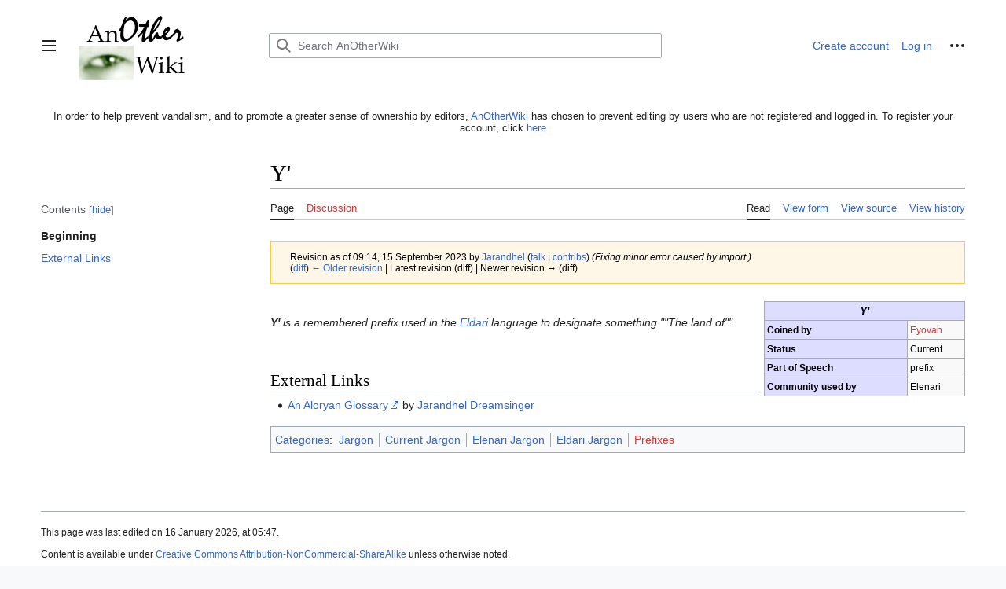

--- FILE ---
content_type: text/html; charset=UTF-8
request_url: https://anotherwiki.org/index.php?title=Y%27&oldid=11187
body_size: 8953
content:
<!DOCTYPE html>
<html class="client-nojs vector-feature-language-in-header-enabled vector-feature-language-in-main-page-header-disabled vector-feature-language-alert-in-sidebar-enabled vector-feature-sticky-header-disabled vector-feature-page-tools-disabled vector-feature-page-tools-pinned-disabled vector-feature-toc-pinned-enabled vector-feature-main-menu-pinned-disabled vector-feature-limited-width-enabled vector-feature-limited-width-content-enabled" lang="en" dir="ltr">
<head>
<meta charset="UTF-8"/>
<title>Y' - AnOtherWiki</title>
<script>document.documentElement.className="client-js vector-feature-language-in-header-enabled vector-feature-language-in-main-page-header-disabled vector-feature-language-alert-in-sidebar-enabled vector-feature-sticky-header-disabled vector-feature-page-tools-disabled vector-feature-page-tools-pinned-disabled vector-feature-toc-pinned-enabled vector-feature-main-menu-pinned-disabled vector-feature-limited-width-enabled vector-feature-limited-width-content-enabled";RLCONF={"wgBreakFrames":false,"wgSeparatorTransformTable":["",""],"wgDigitTransformTable":["",""],"wgDefaultDateFormat":"dmy","wgMonthNames":["","January","February","March","April","May","June","July","August","September","October","November","December"],"wgRequestId":"75d0329115984d30c6ed673e","wgCSPNonce":false,"wgCanonicalNamespace":"","wgCanonicalSpecialPageName":false,"wgNamespaceNumber":0,"wgPageName":"Y'","wgTitle":"Y'","wgCurRevisionId":11187,"wgRevisionId":11187,"wgArticleId":2641,"wgIsArticle":true,"wgIsRedirect":false,
"wgAction":"view","wgUserName":null,"wgUserGroups":["*"],"wgCategories":["Jargon","Current Jargon","Elenari Jargon","Eldari Jargon","Prefixes"],"wgPageContentLanguage":"en","wgPageContentModel":"wikitext","wgRelevantPageName":"Y'","wgRelevantArticleId":2641,"wgIsProbablyEditable":false,"wgRelevantPageIsProbablyEditable":false,"wgRestrictionEdit":[],"wgRestrictionMove":[],"wgMetrolookEnabledModules":{"collapsiblenav":true},"wgVisualEditor":{"pageLanguageCode":"en","pageLanguageDir":"ltr","pageVariantFallbacks":"en"},"wgCollapsibleVectorEnabledModules":{"collapsiblenav":true,"experiments":true},"wgPageFormsTargetName":null,"wgPageFormsAutocompleteValues":[],"wgPageFormsAutocompleteOnAllChars":false,"wgPageFormsFieldProperties":[],"wgPageFormsCargoFields":[],"wgPageFormsDependentFields":[],"wgPageFormsCalendarValues":[],"wgPageFormsCalendarParams":[],"wgPageFormsCalendarHTML":null,"wgPageFormsGridValues":[],"wgPageFormsGridParams":[],"wgPageFormsContLangYes":null,"wgPageFormsContLangNo":
null,"wgPageFormsContLangMonths":[],"wgPageFormsHeightForMinimizingInstances":800,"wgPageFormsShowOnSelect":[],"wgPageFormsScriptPath":"/extensions/PageForms","edgValues":[],"wgPageFormsEDSettings":null,"wgAmericanDates":false,"sdgDownArrowImage":"/extensions/SemanticDrilldown/skins/down-arrow.png","sdgRightArrowImage":"/extensions/SemanticDrilldown/skins/right-arrow.png","wgCargoDefaultQueryLimit":100,"wgCargoMapClusteringMinimum":80,"wgCargoMonthNames":["January","February","March","April","May","June","July","August","September","October","November","December"],"wgCargoMonthNamesShort":["Jan","Feb","Mar","Apr","May","Jun","Jul","Aug","Sep","Oct","Nov","Dec"],"wgCargoWeekDays":["Sunday","Monday","Tuesday","Wednesday","Thursday","Friday","Saturday"],"wgCargoWeekDaysShort":["Sun","Mon","Tue","Wed","Thu","Fri","Sat"],"srfFilteredConfig":null,"egMapsScriptPath":"/extensions/Maps/","egMapsDebugJS":false,"egMapsAvailableServices":["leaflet","googlemaps3"],"egMapsLeafletLayersApiKeys":{
"MapBox":"","MapQuestOpen":"","Thunderforest":"","GeoportailFrance":""},"wgVector2022PreviewPages":[],"wgEditSubmitButtonLabelPublish":false};RLSTATE={"skins.vector.user.styles":"ready","site.styles":"ready","user.styles":"ready","skins.vector.user":"ready","user":"ready","user.options":"loading","mediawiki.action.styles":"ready","mediawiki.interface.helpers.styles":"ready","mediawiki.ui.button":"ready","skins.vector.styles":"ready","skins.vector.icons":"ready","mediawiki.ui.icon":"ready","ext.visualEditor.desktopArticleTarget.noscript":"ready","ext.smw.style":"ready","ext.smw.tooltip.styles":"ready","ext.srf.styles":"ready","ext.DarkMode.styles":"ready"};RLPAGEMODULES=["ext.smw.style","ext.smw.tooltips","smw.entityexaminer","site","mediawiki.page.ready","mediawiki.toc","skins.vector.js","skins.vector.es6","ext.visualEditor.desktopArticleTarget.init","ext.visualEditor.targetLoader","ext.gadget.HotCat","ext.gadget.previewTab","ext.gadget.ReferenceTooltips","ext.DarkMode",
"ext.moderation.notify","ext.moderation.notify.desktop","ext.moderation.ve","ext.moderation.ajaxhook"];</script>
<script>(RLQ=window.RLQ||[]).push(function(){mw.loader.implement("user.options@12s5i",function($,jQuery,require,module){mw.user.tokens.set({"patrolToken":"+\\","watchToken":"+\\","csrfToken":"+\\"});});});</script>
<link rel="stylesheet" href="/load.php?lang=en&amp;modules=ext.DarkMode.styles%7Cext.smw.style%7Cext.smw.tooltip.styles%7Cext.srf.styles%7Cext.visualEditor.desktopArticleTarget.noscript%7Cmediawiki.action.styles%7Cmediawiki.interface.helpers.styles%7Cmediawiki.ui.button%2Cicon%7Cskins.vector.icons%2Cstyles&amp;only=styles&amp;skin=vector-2022"/>
<script async="" src="/load.php?lang=en&amp;modules=startup&amp;only=scripts&amp;raw=1&amp;skin=vector-2022"></script>
<style>#mw-indicator-mw-helplink {display:none;}</style>
<meta name="ResourceLoaderDynamicStyles" content=""/>
<link rel="stylesheet" href="/load.php?lang=en&amp;modules=site.styles&amp;only=styles&amp;skin=vector-2022"/>
<meta name="generator" content="MediaWiki 1.40.0"/>
<meta name="robots" content="noindex,nofollow,max-image-preview:standard"/>
<meta name="format-detection" content="telephone=no"/>
<meta name="description" content="Y&#039; is a remembered prefix used in the Eldari language to designate something &quot;&quot;The land of&quot;&quot;."/>
<meta name="viewport" content="width=device-width, initial-scale=1.0, user-scalable=yes, minimum-scale=0.25, maximum-scale=5.0"/>
<link rel="alternate" type="application/rdf+xml" title="Y&#039;" href="/index.php?title=Special:ExportRDF/Y%27&amp;xmlmime=rdf"/>
<link rel="icon" href="/favicon.ico"/>
<link rel="search" type="application/opensearchdescription+xml" href="/opensearch_desc.php" title="AnOtherWiki (en)"/>
<link rel="EditURI" type="application/rsd+xml" href="https://anotherwiki.org/api.php?action=rsd"/>
<link rel="license" href="https://creativecommons.org/licenses/by-nc-sa/3.0/"/>
<link rel="alternate" type="application/atom+xml" title="AnOtherWiki Atom feed" href="/index.php?title=Special:RecentChanges&amp;feed=atom"/>
</head>
<body class="skin-vector skin-vector-search-vue mediawiki ltr sitedir-ltr mw-hide-empty-elt ns-0 ns-subject page-Y rootpage-Y skin-vector-2022 action-view skin--responsive"><div class="mw-page-container">
	<a class="mw-jump-link" href="#bodyContent">Jump to content</a>
	<div class="mw-page-container-inner">
		<input
			type="checkbox"
			id="mw-sidebar-checkbox"
			class="mw-checkbox-hack-checkbox"
			>
		<header class="mw-header mw-ui-icon-flush-left mw-ui-icon-flush-right">
			<div class="vector-header-start">
					<label
				id="mw-sidebar-button"
				class="mw-checkbox-hack-button mw-ui-icon mw-ui-button mw-ui-quiet mw-ui-icon-element mw-ui-icon-flush-right"
				for="mw-sidebar-checkbox"
				role="button"
				aria-controls="mw-panel"
				data-event-name="ui.sidebar"
				tabindex="0"
				title="Main menu">
				<span>Toggle sidebar</span>
			</label>
		
<a href="/wiki/Main_Page" class="mw-logo">
	<span class="mw-logo-container">
		<img class="mw-logo-wordmark" alt="AnOtherWiki"
			src="/images/Wiki.png" style="width: 9.6875em; height: 6.25em;">
	</span>
</a>

			</div>
			<div class="vector-header-end">
				
<div id="p-search" role="search" class="vector-search-box-vue  vector-search-box-collapses  vector-search-box-show-thumbnail vector-search-box-auto-expand-width vector-search-box">
	<a href="/wiki/Special:Search"
	
		
		
		
		title="Search AnOtherWiki [f]"
		accesskey="f"
		class="mw-ui-button mw-ui-quiet mw-ui-icon mw-ui-icon-element mw-ui-icon-wikimedia-search search-toggle">
		<span>Search</span>
	</a>
	
	<div>
		<form action="/index.php" id="searchform"
			class="vector-search-box-form">
			<div id="simpleSearch"
				class="vector-search-box-inner"
				 data-search-loc="header-moved">
				<input class="vector-search-box-input"
					 type="search" name="search" placeholder="Search AnOtherWiki" aria-label="Search AnOtherWiki" autocapitalize="sentences" title="Search AnOtherWiki [f]" accesskey="f" id="searchInput"
				>
				<input type="hidden" name="title" value="Special:Search">
				<input id="mw-searchButton"
					 class="searchButton mw-fallbackSearchButton" type="submit" name="fulltext" title="Search the pages for this text" value="Search">
				<input id="searchButton"
					 class="searchButton" type="submit" name="go" title="Go to a page with this exact name if it exists" value="Go">
			</div>
		</form>
	</div>
</div>

				<nav class="vector-user-links" aria-label="Personal tools" role="navigation" >
	
<div id="p-vector-user-menu-overflow" class="vector-menu mw-portlet mw-portlet-vector-user-menu-overflow"  >
	<div class="vector-menu-content">
		
		<ul class="vector-menu-content-list"><li id="pt-createaccount-2" class="user-links-collapsible-item mw-list-item"><a href="/index.php?title=Special:CreateAccount&amp;returnto=Y%27&amp;returntoquery=oldid%3D11187" title="You are encouraged to create an account and log in; however, it is not mandatory"><span>Create account</span></a></li><li id="pt-login-2" class="user-links-collapsible-item mw-list-item"><a href="/index.php?title=Special:UserLogin&amp;returnto=Y%27&amp;returntoquery=oldid%3D11187" title="You are encouraged to log in; however, it is not mandatory [o]" accesskey="o"><span>Log in</span></a></li></ul>
		
	</div>
</div>

	
<div id="vector-user-links-dropdown" class="vector-menu vector-dropdown vector-menu-dropdown vector-user-menu vector-user-menu-logged-out"  title="More options" >
	<input type="checkbox"
		id="vector-user-links-dropdown-checkbox"
		role="button"
		aria-haspopup="true"
		data-event-name="ui.dropdown-vector-user-links-dropdown"
		class="vector-menu-checkbox "
		
		aria-label="Personal tools"
		
	/>
	<label
		id="vector-user-links-dropdown-label"
		for="vector-user-links-dropdown-checkbox"
		class="vector-menu-heading mw-checkbox-hack-button mw-ui-button mw-ui-quiet mw-ui-icon-element "
		aria-hidden="true"
		
	>
		<span class="mw-ui-icon mw-ui-icon-ellipsis mw-ui-icon-wikimedia-ellipsis"></span>

		<span class="vector-menu-heading-label">Personal tools</span>
	</label>
	<div class="vector-menu-content vector-dropdown-content">


		
<div id="p-personal" class="vector-menu mw-portlet mw-portlet-personal"  title="User menu" >
	<div class="vector-menu-content">
		
		<ul class="vector-menu-content-list"><li id="pt-createaccount" class="user-links-collapsible-item mw-list-item"><a href="/index.php?title=Special:CreateAccount&amp;returnto=Y%27&amp;returntoquery=oldid%3D11187" title="You are encouraged to create an account and log in; however, it is not mandatory"><span class="mw-ui-icon mw-ui-icon-userAdd mw-ui-icon-wikimedia-userAdd"></span> <span>Create account</span></a></li><li id="pt-login" class="user-links-collapsible-item mw-list-item"><a href="/index.php?title=Special:UserLogin&amp;returnto=Y%27&amp;returntoquery=oldid%3D11187" title="You are encouraged to log in; however, it is not mandatory [o]" accesskey="o"><span class="mw-ui-icon mw-ui-icon-logIn mw-ui-icon-wikimedia-logIn"></span> <span>Log in</span></a></li><li id="pt-darkmode" class="ext-darkmode-link mw-list-item"><a href="#"><span class="mw-ui-icon mw-ui-icon-bright mw-ui-icon-wikimedia-bright"></span> <span>Dark mode</span></a></li></ul>
		
	</div>
</div>

	
	</div>
</div>
</nav>

			</div>
		</header>
		<div class="vector-main-menu-container ">
			<div id="mw-navigation">
				<nav id="mw-panel" class="vector-main-menu-landmark" aria-label="Site" role="navigation">
						
<div id="vector-main-menu" class="vector-main-menu vector-pinnable-element">
	
	
<div id="p-Navigation" class="vector-main-menu-group vector-menu mw-portlet mw-portlet-Navigation"  >
	<div
		id="p-Navigation-label"
		class="vector-menu-heading "
		
	>
		<span class="vector-menu-heading-label">Navigation</span>
	</div>
	<div class="vector-menu-content">
		
		<ul class="vector-menu-content-list"><li id="n-mainpage-description" class="mw-list-item"><a href="/wiki/Main_Page" title="Visit the main page [z]" accesskey="z"><span>Main page</span></a></li><li id="n-recentchanges" class="mw-list-item"><a href="/wiki/Special:RecentChanges" title="A list of recent changes in the wiki [r]" accesskey="r"><span>Recent changes</span></a></li><li id="n-AnotherWiki-news" class="mw-list-item"><a href="http://anotherwiki.dreamwidth.org/" rel="nofollow"><span>AnotherWiki news</span></a></li><li id="n-portal" class="mw-list-item"><a href="/wiki/AnOtherWiki:Community_portal" title="About the project, what you can do, where to find things"><span>Community portal</span></a></li><li id="n-Community-forum" class="mw-list-item"><a href="/wiki/Forum:Index"><span>Community forum</span></a></li><li id="n-Community-chat" class="mw-list-item"><a href="https://discord.gg/6SajeeP9" rel="nofollow"><span>Community chat</span></a></li><li id="n-randompage" class="mw-list-item"><a href="/wiki/Special:Random" title="Load a random page [x]" accesskey="x"><span>Random page</span></a></li></ul>
		
	</div>
</div>

	
	
<div id="p-Resource_links" class="vector-main-menu-group vector-menu mw-portlet mw-portlet-Resource_links"  >
	<div
		id="p-Resource_links-label"
		class="vector-menu-heading "
		
	>
		<span class="vector-menu-heading-label">Resource links</span>
	</div>
	<div class="vector-menu-content">
		
		<ul class="vector-menu-content-list"><li id="n-Upcoming-events" class="mw-list-item"><a href="/wiki/List_of_Upcoming_Community_Events"><span>Upcoming events</span></a></li><li id="n-Media-appearances" class="mw-list-item"><a href="/wiki/List_of_Otherkin_Media_Appearances"><span>Media appearances</span></a></li><li id="n-Mailing-lists" class="mw-list-item"><a href="/wiki/List_of_Active_Otherkin_Mailing_Lists"><span>Mailing lists</span></a></li><li id="n-Message-boards" class="mw-list-item"><a href="/wiki/List_of_Active_Otherkin_Message_Boards"><span>Message boards</span></a></li><li id="n-Social-networks" class="mw-list-item"><a href="/wiki/List_of_Active_Otherkin_Social_Networks"><span>Social networks</span></a></li><li id="n-Community-blogs" class="mw-list-item"><a href="/wiki/List_of_Active_Otherkin_Blogs"><span>Community blogs</span></a></li><li id="n-Chat-rooms" class="mw-list-item"><a href="/wiki/List_of_Active_Otherkin_Chats"><span>Chat rooms</span></a></li><li id="n-Community-resources" class="mw-list-item"><a href="/wiki/List_of_Active_Otherkin_Community_Resources"><span>Community resources</span></a></li></ul>
		
	</div>
</div>

<div id="p-Wiki_Help" class="vector-main-menu-group vector-menu mw-portlet mw-portlet-Wiki_Help"  >
	<div
		id="p-Wiki_Help-label"
		class="vector-menu-heading "
		
	>
		<span class="vector-menu-heading-label">Wiki Help</span>
	</div>
	<div class="vector-menu-content">
		
		<ul class="vector-menu-content-list"><li id="n-Help-Index" class="mw-list-item"><a href="http://anotherwiki.org/wiki/Help:Contents" rel="nofollow"><span>Help Index</span></a></li><li id="n-Introduction" class="mw-list-item"><a href="/wiki/AnOtherWiki:About"><span>Introduction</span></a></li><li id="n-Registration" class="mw-list-item"><a href="/wiki/Help:Registration"><span>Registration</span></a></li><li id="n-Editing " class="mw-list-item"><a href="/wiki/Help:Editing"><span>Editing </span></a></li><li id="n-Stylebook" class="mw-list-item"><a href="/wiki/Help:Stylebook"><span>Stylebook</span></a></li><li id="n-Messages" class="mw-list-item"><a href="/wiki/Help:Messages"><span>Messages</span></a></li><li id="n-Templates" class="mw-list-item"><a href="/wiki/Help:Templates"><span>Templates</span></a></li><li id="n-Policies-and-Guidelines" class="mw-list-item"><a href="/wiki/Category:Policies_and_Guidelines"><span>Policies and Guidelines</span></a></li><li id="n-Advice" class="mw-list-item"><a href="/wiki/Help:Advice"><span>Advice</span></a></li></ul>
		
	</div>
</div>

<div id="p-Personal_Pages" class="vector-main-menu-group vector-menu mw-portlet mw-portlet-Personal_Pages"  >
	<div
		id="p-Personal_Pages-label"
		class="vector-menu-heading "
		
	>
		<span class="vector-menu-heading-label">Personal Pages</span>
	</div>
	<div class="vector-menu-content">
		
		<ul class="vector-menu-content-list"><li id="n-My-Recent-Changes" class="mw-list-item"><a href="https://anotherwiki.org/index.php?hidebyothers=1&amp;hidebots=1&amp;limit=500&amp;days=91&amp;enhanced=1&amp;title=Special:RecentChanges&amp;urlversion=2" rel="nofollow"><span>My Recent Changes</span></a></li><li id="n-User-Page" class="mw-list-item"><a href="/wiki/Special:MyPage"><span>User Page</span></a></li><li id="n-User-Talk" class="mw-list-item"><a href="/wiki/Special:MyTalk"><span>User Talk</span></a></li><li id="n-User-Sandbox" class="mw-list-item"><a href="https://anotherwiki.org/index.php?title=Special:MyPage/Sandbox&amp;action=edit" rel="nofollow"><span>User Sandbox</span></a></li></ul>
		
	</div>
</div>

<div id="p-tb" class="vector-main-menu-group vector-menu mw-portlet mw-portlet-tb"  >
	<div
		id="p-tb-label"
		class="vector-menu-heading "
		
	>
		<span class="vector-menu-heading-label">Tools</span>
	</div>
	<div class="vector-menu-content">
		
		<ul class="vector-menu-content-list"><li id="t-whatlinkshere" class="mw-list-item"><a href="/wiki/Special:WhatLinksHere/Y%27" title="A list of all wiki pages that link here [j]" accesskey="j"><span>What links here</span></a></li><li id="t-recentchangeslinked" class="mw-list-item"><a href="/wiki/Special:RecentChangesLinked/Y%27" rel="nofollow" title="Recent changes in pages linked from this page [k]" accesskey="k"><span>Related changes</span></a></li><li id="t-specialpages" class="mw-list-item"><a href="/wiki/Special:SpecialPages" title="A list of all special pages [q]" accesskey="q"><span>Special pages</span></a></li><li id="t-print" class="mw-list-item"><a href="javascript:print();" rel="alternate" title="Printable version of this page [p]" accesskey="p"><span>Printable version</span></a></li><li id="t-permalink" class="mw-list-item"><a href="/index.php?title=Y%27&amp;oldid=11187" title="Permanent link to this revision of this page"><span>Permanent link</span></a></li><li id="t-info" class="mw-list-item"><a href="/index.php?title=Y%27&amp;action=info" title="More information about this page"><span>Page information</span></a></li><li id="t-cargopagevalueslink" class="mw-list-item"><a href="/index.php?title=Y%27&amp;action=pagevalues" rel="cargo-pagevalues"><span>Page values</span></a></li><li id="t-smwbrowselink" class="mw-list-item"><a href="/wiki/Special:Browse/:Y%27" rel="search"><span>Browse properties</span></a></li><li id="t-cite" class="mw-list-item"><a href="/index.php?title=Special:CiteThisPage&amp;page=Y%27&amp;id=11187&amp;wpFormIdentifier=titleform" title="Information on how to cite this page"><span>Cite this page</span></a></li></ul>
		
	</div>
</div>

	

</div>

				</nav>
			</div>
		</div>
		<div class="vector-sitenotice-container">
			<div id="siteNotice"><div id="localNotice"><div class="anonnotice" lang="en" dir="ltr"><p>In order to help prevent vandalism, and to promote a greater sense of ownership by editors, <a href="/wiki/AnOtherWiki" title="AnOtherWiki">AnOtherWiki</a> has chosen to prevent editing by users who are not registered and logged in. To register your account, click <span class="plainlinks"><a rel="nofollow" class="external text" href="https://anotherwiki.org/index.php?title=Special:UserLogin&amp;type=signup&amp;returnto=Help:Registration">here</a></span><script type="text/javascript" src="https://www.otherkin.net/tracking/tracker.js" async></script><noscript><img src="https://www.otherkin.net/tracking/tracker.php?action=noscript" /></noscript>
</p></div></div></div>
		</div>
		<input type="checkbox" id="vector-toc-collapsed-checkbox" class="mw-checkbox-hack-checkbox">
		<nav id="mw-panel-toc" role="navigation" aria-label="Contents" data-event-name="ui.sidebar-toc" class="mw-table-of-contents-container vector-toc-landmark">
			<div id="vector-toc-pinned-container" class="vector-pinned-container">
					<div id="vector-toc" class="vector-toc vector-pinnable-element">
	<div
	class="vector-pinnable-header vector-toc-pinnable-header vector-pinnable-header-pinned"
	data-feature-name="toc-pinned"
	data-pinnable-element-id="vector-toc"
	
	
>
	<h2 class="vector-pinnable-header-label">Contents</h2>
	<button class="vector-pinnable-header-toggle-button vector-pinnable-header-pin-button" data-event-name="pinnable-header.vector-toc.pin">move to sidebar</button>
	<button class="vector-pinnable-header-toggle-button vector-pinnable-header-unpin-button" data-event-name="pinnable-header.vector-toc.unpin">hide</button>
</div>


	<ul class="vector-toc-contents" id="mw-panel-toc-list">
		<li id="toc-mw-content-text"
			class="vector-toc-list-item vector-toc-level-1">
			<a href="#" class="vector-toc-link">
				<div class="vector-toc-text">Beginning</div>
			</a>
		</li>
		<li id="toc-External_Links"
		class="vector-toc-list-item vector-toc-level-1 vector-toc-list-item-expanded">
		<a class="vector-toc-link" href="#External_Links">
			<div class="vector-toc-text">
			<span class="vector-toc-numb">1</span>External Links</div>
		</a>
		
		<ul id="toc-External_Links-sublist" class="vector-toc-list">
		</ul>
	</li>
</ul>
</div>

			</div>
		</nav>
		<div class="mw-content-container">
			<main id="content" class="mw-body" role="main">
				<header class="mw-body-header vector-page-titlebar">
					<label
						id="vector-toc-collapsed-button"
						class="mw-ui-button mw-ui-quiet mw-ui-icon mw-ui-icon-flush-left mw-ui-icon-element mw-ui-icon-wikimedia-listBullet mw-checkbox-hack-button"
						for="vector-toc-collapsed-checkbox"
						role="button"
						aria-controls="toc-toggle-list"
						data-event-name="vector.toc-toggle-list"
						tabindex="0"
						title="Table of Contents">
						Toggle the table of contents
					</label>
				
					<nav role="navigation" aria-label="Contents" class="vector-toc-landmark">
						
<div id="vector-page-titlebar-toc" class="vector-menu vector-dropdown vector-menu-dropdown vector-page-titlebar-toc mw-ui-icon-flush-left"  >
	<input type="checkbox"
		id="vector-page-titlebar-toc-checkbox"
		role="button"
		aria-haspopup="true"
		data-event-name="ui.dropdown-vector-page-titlebar-toc"
		class="vector-menu-checkbox "
		
		aria-label="Toggle the table of contents"
		
	/>
	<label
		id="vector-page-titlebar-toc-label"
		for="vector-page-titlebar-toc-checkbox"
		class="vector-menu-heading mw-checkbox-hack-button mw-ui-button mw-ui-quiet mw-ui-icon-element "
		aria-hidden="true"
		
	>
		<span class="mw-ui-icon mw-ui-icon-listBullet mw-ui-icon-wikimedia-listBullet"></span>

		<span class="vector-menu-heading-label">Toggle the table of contents</span>
	</label>
	<div class="vector-menu-content vector-dropdown-content">


							<div id="vector-page-titlebar-toc-unpinned-container" class="vector-unpinned-container">
			</div>
		
	</div>
</div>
					</nav>
					<h1 id="firstHeading" class="firstHeading mw-first-heading"><span class="mw-page-title-main">Y'</span></h1>
				
				
				</header>
				<div class="vector-page-toolbar">
					<div class="vector-page-toolbar-container">
						<div id="left-navigation">
							<nav aria-label="Namespaces">
								
<div id="p-associated-pages" class="vector-menu vector-menu-tabs mw-portlet mw-portlet-associated-pages"  >
	<div class="vector-menu-content">
		
		<ul class="vector-menu-content-list">
			<li id="ca-nstab-main" class="selected vector-tab-noicon mw-list-item"><a data-mw="interface" href="/wiki/Y%27" title="View the content page [c]" accesskey="c" class=""><span>Page</span></a>
</li>
<li id="ca-talk" class="new vector-tab-noicon mw-list-item"><a data-mw="interface" href="/index.php?title=Talk:Y%27&amp;action=edit&amp;redlink=1" rel="discussion" title="Discussion about the content page (page does not exist) [t]" accesskey="t" class=""><span>Discussion</span></a>
</li>

		</ul>
		
	</div>
</div>

								

<div id="p-variants" class="vector-menu vector-dropdown vector-menu-dropdown mw-portlet mw-portlet-variants emptyPortlet"  >
	<input type="checkbox"
		id="p-variants-checkbox"
		role="button"
		aria-haspopup="true"
		data-event-name="ui.dropdown-p-variants"
		class="vector-menu-checkbox"
		aria-label="Change language variant"
		
		
	/>
	<label
		id="p-variants-label"
		for="p-variants-checkbox"
		class="vector-menu-heading "
		aria-hidden="true"
		
	>
		
		<span class="vector-menu-heading-label">English</span>
	</label>
	<div class="vector-menu-content vector-dropdown-content">

	<div class="vector-menu-content">
		
		<ul class="vector-menu-content-list"></ul>
		
	</div>

	</div>
</div>
							</nav>
						</div>
						<div id="right-navigation" class="vector-collapsible">
							<nav aria-label="Views">
								
<div id="p-views" class="vector-menu vector-menu-tabs mw-portlet mw-portlet-views"  >
	<div class="vector-menu-content">
		
		<ul class="vector-menu-content-list">
			<li id="ca-view" class="selected vector-tab-noicon mw-list-item"><a data-mw="interface" href="/wiki/Y%27" class=""><span>Read</span></a>
</li>
<li id="ca-formedit" class="vector-tab-noicon mw-list-item"><a data-mw="interface" href="/index.php?title=Y%27&amp;action=formedit" title="Edit this page with a form [&amp;]" accesskey="&amp;" class=""><span>View form</span></a>
</li>
<li id="ca-viewsource" class="vector-tab-noicon mw-list-item"><a data-mw="interface" href="/index.php?title=Y%27&amp;action=edit" title="This page is protected.
You can view its source [e]" accesskey="e" class=""><span>View source</span></a>
</li>
<li id="ca-history" class="vector-tab-noicon mw-list-item"><a data-mw="interface" href="/index.php?title=Y%27&amp;action=history" title="Past revisions of this page [h]" accesskey="h" class=""><span>View history</span></a>
</li>

		</ul>
		
	</div>
</div>

							</nav>
				
							<nav class="vector-page-tools-landmark" aria-label="More options">
								

<div id="p-cactions" class="vector-menu vector-dropdown vector-menu-dropdown mw-portlet mw-portlet-cactions emptyPortlet vector-has-collapsible-items"  title="More options" >
	<input type="checkbox"
		id="p-cactions-checkbox"
		role="button"
		aria-haspopup="true"
		data-event-name="ui.dropdown-p-cactions"
		class="vector-menu-checkbox"
		
		aria-label="More"
		
	/>
	<label
		id="p-cactions-label"
		for="p-cactions-checkbox"
		class="vector-menu-heading"
		aria-hidden="true"
		
	>
		
		<span class="vector-menu-heading-label">More</span>
	</label>
	<div class="vector-menu-content vector-dropdown-content">

	<div class="vector-menu-content">
		
		<ul class="vector-menu-content-list"><li id="ca-more-view" class="selected vector-more-collapsible-item mw-list-item"><a href="/wiki/Y%27"><span>Read</span></a></li><li id="ca-more-formedit" class="vector-more-collapsible-item mw-list-item"><a href="/index.php?title=Y%27&amp;action=formedit"><span>View form</span></a></li><li id="ca-more-viewsource" class="vector-more-collapsible-item mw-list-item"><a href="/index.php?title=Y%27&amp;action=edit"><span>View source</span></a></li><li id="ca-more-history" class="vector-more-collapsible-item mw-list-item"><a href="/index.php?title=Y%27&amp;action=history"><span>View history</span></a></li></ul>
		
	</div>

	</div>
</div>
							</nav>
						</div>
					</div>
				</div>
				
				<div id="bodyContent" class="vector-body" aria-labelledby="firstHeading" data-mw-ve-target-container>
					<div class="vector-body-before-content">
							<div class="mw-indicators">
		<div id="mw-indicator-smw-entity-examiner" class="mw-indicator"><div class="smw-entity-examiner smw-indicator-vertical-bar-loader" data-subject="Y&#039;#0##" data-dir="ltr" data-uselang="" title="Running an examiner in the background"></div></div>
		</div>

						<div id="siteSub" class="noprint">From AnOtherWiki, the free encyclopedia written by, for, and about the Otherkin community.</div>
					</div>
					<div id="contentSub"><div id="mw-content-subtitle"><div class="mw-message-box-warning mw-revision mw-message-box"><div id="mw-revision-info">Revision as of 09:14, 15 September 2023 by <a href="/wiki/User:Jarandhel" class="mw-userlink" title="User:Jarandhel" data-mw-revid="11187"><bdi>Jarandhel</bdi></a> <span class="mw-usertoollinks">(<a href="/wiki/User_talk:Jarandhel" class="mw-usertoollinks-talk" title="User talk:Jarandhel">talk</a> | <a href="/wiki/Special:Contributions/Jarandhel" class="mw-usertoollinks-contribs" title="Special:Contributions/Jarandhel">contribs</a>)</span> <span class="comment">(Fixing minor error caused by import.)</span></div><div id="mw-revision-nav">(<a href="/index.php?title=Y%27&amp;diff=prev&amp;oldid=11187" title="Y&#039;">diff</a>) <a href="/index.php?title=Y%27&amp;direction=prev&amp;oldid=11187" title="Y&#039;">← Older revision</a> | Latest revision (diff) | Newer revision → (diff)</div></div></div></div>
					
					
					<div id="mw-content-text" class="mw-body-content mw-content-ltr" lang="en" dir="ltr"><div class="mw-parser-output"><table class="infobox bordered" border="1" cellpadding="3" style="border-collapse:collapse;width: 22em; font-size: smaller; text-align: left; float:right;margin-left:5px;">
<tbody><tr>
<th colspan="2" style="background-color: #ddddff; font-size: larger; text-align: center;"><i>Y'</i>
</th></tr>
<tr>
<th style="background-color: #ddddff;">Coined by
</th>
<td><a href="/index.php?title=Eyovah&amp;action=edit&amp;redlink=1" class="new" title="Eyovah (page does not exist)">Eyovah</a>
</td></tr>

<tr>
<th style="font-weight:bold;background-color: #ddddff; white-space: nowrap;">Status
</th>
<td>Current
</td></tr>




<tr>
<th style="font-weight:bold;background-color: #ddddff; white-space: nowrap;">Part of Speech
</th>
<td>prefix
</td></tr>
<tr>
<th style="font-weight:bold;background-color: #ddddff; white-space: nowrap;">Community used by
</th>
<td>Elenari
</td></tr>




</tbody></table>
<p><br />
<i><b>Y'</b> is a remembered prefix used in the <a href="/wiki/Eldari" title="Eldari">Eldari</a> language to designate something ""The land of"".</i>
</p><p><br />
</p>
<h2><span class="mw-headline" id="External_Links">External Links</span></h2>
<ul><li><a rel="nofollow" class="external text" href="http://www.dreamhart.org/2009/07/an-aloryan-glossary/">An Aloryan Glossary</a> by <a href="/wiki/Jarandhel_Dreamsinger" title="Jarandhel Dreamsinger">Jarandhel Dreamsinger</a></li></ul>
<!-- 
NewPP limit report
Cached time: 20260106165942
Cache expiry: 1209600
Reduced expiry: false
Complications: [no‐toc‐conversion]
[SMW] In‐text annotation parser time: 0.001 seconds
CPU time usage: 0.026 seconds
Real time usage: 0.032 seconds
Preprocessor visited node count: 78/1000000
Post‐expand include size: 1163/2097152 bytes
Template argument size: 72/2097152 bytes
Highest expansion depth: 5/100
Expensive parser function count: 0/100
Unstrip recursion depth: 0/20
Unstrip post‐expand size: 0/5000000 bytes
-->
<!--
Transclusion expansion time report (%,ms,calls,template)
100.00%    6.498      1 -total
 63.90%    4.152      1 Template:Jargon
 34.60%    2.248      1 Template:B
-->

<!-- Saved in parser cache with key anotherwiki2-wiki_:pcache:idhash:2641-0!canonical and timestamp 20260106165942 and revision id 11187. Rendering was triggered because: diff-page
 -->
</div>
<div class="printfooter" data-nosnippet="">Retrieved from "<a dir="ltr" href="https://anotherwiki.org/index.php?title=Y%27&amp;oldid=11187">https://anotherwiki.org/index.php?title=Y%27&amp;oldid=11187</a>"</div></div>
					<div id="catlinks" class="catlinks" data-mw="interface"><div id="mw-normal-catlinks" class="mw-normal-catlinks"><a href="/wiki/Special:Categories" title="Special:Categories">Categories</a>: <ul><li><a href="/wiki/Category:Jargon" title="Category:Jargon">Jargon</a></li><li><a href="/wiki/Category:Current_Jargon" title="Category:Current Jargon">Current Jargon</a></li><li><a href="/wiki/Category:Elenari_Jargon" title="Category:Elenari Jargon">Elenari Jargon</a></li><li><a href="/wiki/Category:Eldari_Jargon" title="Category:Eldari Jargon">Eldari Jargon</a></li><li><a href="/index.php?title=Category:Prefixes&amp;action=edit&amp;redlink=1" class="new" title="Category:Prefixes (page does not exist)">Prefixes</a></li></ul></div></div>
					
				</div>
				
			</main>
			
		</div>
		<div class="mw-footer-container">
			
<footer id="footer" class="mw-footer" role="contentinfo" >
	<ul id="footer-info">
	<li id="footer-info-lastmod"> This page was last edited on 16 January 2026, at 05:47.</li>
	<li id="footer-info-copyright">Content is available under <a class="external" rel="nofollow" href="https://creativecommons.org/licenses/by-nc-sa/3.0/">Creative Commons Attribution-NonCommercial-ShareAlike</a> unless otherwise noted.</li>
</ul>

	<ul id="footer-places">
	<li id="footer-places-privacy"><a href="/wiki/AnOtherWiki:Privacy_policy">Privacy policy</a></li>
	<li id="footer-places-about"><a href="/wiki/AnOtherWiki:About">About AnOtherWiki</a></li>
	<li id="footer-places-disclaimers"><a href="/wiki/AnOtherWiki:General_disclaimer">Disclaimers</a></li>
</ul>

	<ul id="footer-icons" class="noprint">
	<li id="footer-copyrightico"><a href="https://creativecommons.org/licenses/by-nc-sa/3.0/"><img src="/resources/assets/licenses/cc-by-nc-sa.png" alt="Creative Commons Attribution-NonCommercial-ShareAlike" width="88" height="31" loading="lazy"/></a></li>
	<li id="footer-poweredbyico"><a href="https://www.mediawiki.org/"><img src="/resources/assets/poweredby_mediawiki_88x31.png" alt="Powered by MediaWiki" srcset="/resources/assets/poweredby_mediawiki_132x47.png 1.5x, /resources/assets/poweredby_mediawiki_176x62.png 2x" width="88" height="31" loading="lazy"/></a><a href="https://www.semantic-mediawiki.org/wiki/Semantic_MediaWiki"><img src="/extensions/SemanticMediaWiki/res/smw/logo_footer.png" alt="Powered by Semantic MediaWiki" class="smw-footer" width="88" height="31" loading="lazy"/></a></li>
</ul>

</footer>

		</div>
	</div> 
</div> 

<script>(RLQ=window.RLQ||[]).push(function(){mw.config.set({"wgBackendResponseTime":269,"wgPageParseReport":{"smw":{"limitreport-intext-parsertime":0.001},"limitreport":{"cputime":"0.026","walltime":"0.032","ppvisitednodes":{"value":78,"limit":1000000},"postexpandincludesize":{"value":1163,"limit":2097152},"templateargumentsize":{"value":72,"limit":2097152},"expansiondepth":{"value":5,"limit":100},"expensivefunctioncount":{"value":0,"limit":100},"unstrip-depth":{"value":0,"limit":20},"unstrip-size":{"value":0,"limit":5000000},"timingprofile":["100.00%    6.498      1 -total"," 63.90%    4.152      1 Template:Jargon"," 34.60%    2.248      1 Template:B"]},"cachereport":{"timestamp":"20260106165942","ttl":1209600,"transientcontent":false}}});});</script>
</body>
</html>

--- FILE ---
content_type: text/html; charset=UTF-8
request_url: https://l2.io/ip.js?var=probably_real_ip
body_size: 33
content:
probably_real_ip = "13.59.69.94";

--- FILE ---
content_type: text/javascript; charset=utf-8
request_url: https://anotherwiki.org/load.php?lang=en&modules=startup&only=scripts&raw=1&skin=vector-2022
body_size: 16147
content:
function isCompatible(ua){return!!((function(){'use strict';return!this&&Function.prototype.bind;}())&&'querySelector'in document&&'localStorage'in window&&!ua.match(/MSIE 10|NetFront|Opera Mini|S40OviBrowser|MeeGo|Android.+Glass|^Mozilla\/5\.0 .+ Gecko\/$|googleweblight|PLAYSTATION|PlayStation/));}if(!isCompatible(navigator.userAgent)){document.documentElement.className=document.documentElement.className.replace(/(^|\s)client-js(\s|$)/,'$1client-nojs$2');while(window.NORLQ&&NORLQ[0]){NORLQ.shift()();}NORLQ={push:function(fn){fn();}};RLQ={push:function(){}};}else{if(window.performance&&performance.mark){performance.mark('mwStartup');}(function(){'use strict';var con=window.console;function logError(topic,data){var e=data.exception;var msg=(e?'Exception':'Error')+' in '+data.source+(data.module?' in module '+data.module:'')+(e?':':'.');con.log(msg);if(e){con.warn(e);}}function Map(){this.values=Object.create(null);}Map.prototype={constructor:Map,get:function(selection,fallback){if(
arguments.length<2){fallback=null;}if(typeof selection==='string'){return selection in this.values?this.values[selection]:fallback;}var results;if(Array.isArray(selection)){results={};for(var i=0;i<selection.length;i++){if(typeof selection[i]==='string'){results[selection[i]]=selection[i]in this.values?this.values[selection[i]]:fallback;}}return results;}if(selection===undefined){results={};for(var key in this.values){results[key]=this.values[key];}return results;}return fallback;},set:function(selection,value){if(arguments.length>1){if(typeof selection==='string'){this.values[selection]=value;return true;}}else if(typeof selection==='object'){for(var key in selection){this.values[key]=selection[key];}return true;}return false;},exists:function(selection){return typeof selection==='string'&&selection in this.values;}};var log=function(){};log.warn=Function.prototype.bind.call(con.warn,con);var mw={now:function(){var perf=window.performance;var navStart=perf&&perf.timing&&perf.timing.
navigationStart;mw.now=navStart&&perf.now?function(){return navStart+perf.now();}:Date.now;return mw.now();},trackQueue:[],track:function(topic,data){mw.trackQueue.push({topic:topic,data:data});},trackError:function(topic,data){mw.track(topic,data);logError(topic,data);},Map:Map,config:new Map(),messages:new Map(),templates:new Map(),log:log};window.mw=window.mediaWiki=mw;}());(function(){'use strict';var StringSet,store,hasOwn=Object.hasOwnProperty;function defineFallbacks(){StringSet=window.Set||function(){var set=Object.create(null);return{add:function(value){set[value]=true;},has:function(value){return value in set;}};};}defineFallbacks();function fnv132(str){var hash=0x811C9DC5;for(var i=0;i<str.length;i++){hash+=(hash<<1)+(hash<<4)+(hash<<7)+(hash<<8)+(hash<<24);hash^=str.charCodeAt(i);}hash=(hash>>>0).toString(36).slice(0,5);while(hash.length<5){hash='0'+hash;}return hash;}var isES6Supported=typeof Promise==='function'&&Promise.prototype.finally&&/./g.flags==='g'&&(function(){
try{new Function('(a = 0) => a');return true;}catch(e){return false;}}());var registry=Object.create(null),sources=Object.create(null),handlingPendingRequests=false,pendingRequests=[],queue=[],jobs=[],willPropagate=false,errorModules=[],baseModules=["jquery","mediawiki.base"],marker=document.querySelector('meta[name="ResourceLoaderDynamicStyles"]'),lastCssBuffer,rAF=window.requestAnimationFrame||setTimeout;function addToHead(el,nextNode){if(nextNode&&nextNode.parentNode){nextNode.parentNode.insertBefore(el,nextNode);}else{document.head.appendChild(el);}}function newStyleTag(text,nextNode){var el=document.createElement('style');el.appendChild(document.createTextNode(text));addToHead(el,nextNode);return el;}function flushCssBuffer(cssBuffer){if(cssBuffer===lastCssBuffer){lastCssBuffer=null;}newStyleTag(cssBuffer.cssText,marker);for(var i=0;i<cssBuffer.callbacks.length;i++){cssBuffer.callbacks[i]();}}function addEmbeddedCSS(cssText,callback){if(!lastCssBuffer||cssText.slice(0,7)===
'@import'){lastCssBuffer={cssText:'',callbacks:[]};rAF(flushCssBuffer.bind(null,lastCssBuffer));}lastCssBuffer.cssText+='\n'+cssText;lastCssBuffer.callbacks.push(callback);}function getCombinedVersion(modules){var hashes=modules.reduce(function(result,module){return result+registry[module].version;},'');return fnv132(hashes);}function allReady(modules){for(var i=0;i<modules.length;i++){if(mw.loader.getState(modules[i])!=='ready'){return false;}}return true;}function allWithImplicitReady(module){return allReady(registry[module].dependencies)&&(baseModules.indexOf(module)!==-1||allReady(baseModules));}function anyFailed(modules){for(var i=0;i<modules.length;i++){var state=mw.loader.getState(modules[i]);if(state==='error'||state==='missing'){return modules[i];}}return false;}function doPropagation(){var didPropagate=true;var module;while(didPropagate){didPropagate=false;while(errorModules.length){var errorModule=errorModules.shift(),baseModuleError=baseModules.indexOf(errorModule)!==-1;
for(module in registry){if(registry[module].state!=='error'&&registry[module].state!=='missing'){if(baseModuleError&&baseModules.indexOf(module)===-1){registry[module].state='error';didPropagate=true;}else if(registry[module].dependencies.indexOf(errorModule)!==-1){registry[module].state='error';errorModules.push(module);didPropagate=true;}}}}for(module in registry){if(registry[module].state==='loaded'&&allWithImplicitReady(module)){execute(module);didPropagate=true;}}for(var i=0;i<jobs.length;i++){var job=jobs[i];var failed=anyFailed(job.dependencies);if(failed!==false||allReady(job.dependencies)){jobs.splice(i,1);i-=1;try{if(failed!==false&&job.error){job.error(new Error('Failed dependency: '+failed),job.dependencies);}else if(failed===false&&job.ready){job.ready();}}catch(e){mw.trackError('resourceloader.exception',{exception:e,source:'load-callback'});}didPropagate=true;}}}willPropagate=false;}function setAndPropagate(module,state){registry[module].state=state;if(state==='ready'){
store.add(module);}else if(state==='error'||state==='missing'){errorModules.push(module);}else if(state!=='loaded'){return;}if(willPropagate){return;}willPropagate=true;mw.requestIdleCallback(doPropagation,{timeout:1});}function sortDependencies(module,resolved,unresolved){if(!(module in registry)){throw new Error('Unknown module: '+module);}if(typeof registry[module].skip==='string'){var skip=(new Function(registry[module].skip)());registry[module].skip=!!skip;if(skip){registry[module].dependencies=[];setAndPropagate(module,'ready');return;}}if(!unresolved){unresolved=new StringSet();}var deps=registry[module].dependencies;unresolved.add(module);for(var i=0;i<deps.length;i++){if(resolved.indexOf(deps[i])===-1){if(unresolved.has(deps[i])){throw new Error('Circular reference detected: '+module+' -> '+deps[i]);}sortDependencies(deps[i],resolved,unresolved);}}resolved.push(module);}function resolve(modules){var resolved=baseModules.slice();for(var i=0;i<modules.length;i++){
sortDependencies(modules[i],resolved);}return resolved;}function resolveStubbornly(modules){var resolved=baseModules.slice();for(var i=0;i<modules.length;i++){var saved=resolved.slice();try{sortDependencies(modules[i],resolved);}catch(err){resolved=saved;mw.log.warn('Skipped unavailable module '+modules[i]);if(modules[i]in registry){mw.trackError('resourceloader.exception',{exception:err,source:'resolve'});}}}return resolved;}function resolveRelativePath(relativePath,basePath){var relParts=relativePath.match(/^((?:\.\.?\/)+)(.*)$/);if(!relParts){return null;}var baseDirParts=basePath.split('/');baseDirParts.pop();var prefixes=relParts[1].split('/');prefixes.pop();var prefix;while((prefix=prefixes.pop())!==undefined){if(prefix==='..'){baseDirParts.pop();}}return(baseDirParts.length?baseDirParts.join('/')+'/':'')+relParts[2];}function makeRequireFunction(moduleObj,basePath){return function require(moduleName){var fileName=resolveRelativePath(moduleName,basePath);if(fileName===null){
return mw.loader.require(moduleName);}if(hasOwn.call(moduleObj.packageExports,fileName)){return moduleObj.packageExports[fileName];}var scriptFiles=moduleObj.script.files;if(!hasOwn.call(scriptFiles,fileName)){throw new Error('Cannot require undefined file '+fileName);}var result,fileContent=scriptFiles[fileName];if(typeof fileContent==='function'){var moduleParam={exports:{}};fileContent(makeRequireFunction(moduleObj,fileName),moduleParam,moduleParam.exports);result=moduleParam.exports;}else{result=fileContent;}moduleObj.packageExports[fileName]=result;return result;};}function addScript(src,callback){var script=document.createElement('script');script.src=src;script.onload=script.onerror=function(){if(script.parentNode){script.parentNode.removeChild(script);}if(callback){callback();callback=null;}};document.head.appendChild(script);return script;}function queueModuleScript(src,moduleName,callback){pendingRequests.push(function(){if(moduleName!=='jquery'){window.require=mw.loader.
require;window.module=registry[moduleName].module;}addScript(src,function(){delete window.module;callback();if(pendingRequests[0]){pendingRequests.shift()();}else{handlingPendingRequests=false;}});});if(!handlingPendingRequests&&pendingRequests[0]){handlingPendingRequests=true;pendingRequests.shift()();}}function addLink(url,media,nextNode){var el=document.createElement('link');el.rel='stylesheet';if(media){el.media=media;}el.href=url;addToHead(el,nextNode);return el;}function domEval(code){var script=document.createElement('script');if(mw.config.get('wgCSPNonce')!==false){script.nonce=mw.config.get('wgCSPNonce');}script.text=code;document.head.appendChild(script);script.parentNode.removeChild(script);}function enqueue(dependencies,ready,error){if(allReady(dependencies)){if(ready){ready();}return;}var failed=anyFailed(dependencies);if(failed!==false){if(error){error(new Error('Dependency '+failed+' failed to load'),dependencies);}return;}if(ready||error){jobs.push({dependencies:
dependencies.filter(function(module){var state=registry[module].state;return state==='registered'||state==='loaded'||state==='loading'||state==='executing';}),ready:ready,error:error});}dependencies.forEach(function(module){if(registry[module].state==='registered'&&queue.indexOf(module)===-1){queue.push(module);}});mw.loader.work();}function execute(module){if(registry[module].state!=='loaded'){throw new Error('Module in state "'+registry[module].state+'" may not execute: '+module);}registry[module].state='executing';var runScript=function(){var script=registry[module].script;var markModuleReady=function(){setAndPropagate(module,'ready');};var nestedAddScript=function(arr,offset){if(offset>=arr.length){markModuleReady();return;}queueModuleScript(arr[offset],module,function(){nestedAddScript(arr,offset+1);});};try{if(Array.isArray(script)){nestedAddScript(script,0);}else if(typeof script==='function'){if(module==='jquery'){script();}else{script(window.$,window.$,mw.loader.require,
registry[module].module);}markModuleReady();}else if(typeof script==='object'&&script!==null){var mainScript=script.files[script.main];if(typeof mainScript!=='function'){throw new Error('Main file in module '+module+' must be a function');}mainScript(makeRequireFunction(registry[module],script.main),registry[module].module,registry[module].module.exports);markModuleReady();}else if(typeof script==='string'){domEval(script);markModuleReady();}else{markModuleReady();}}catch(e){setAndPropagate(module,'error');mw.trackError('resourceloader.exception',{exception:e,module:module,source:'module-execute'});}};if(registry[module].messages){mw.messages.set(registry[module].messages);}if(registry[module].templates){mw.templates.set(module,registry[module].templates);}var cssPending=0;var cssHandle=function(){cssPending++;return function(){cssPending--;if(cssPending===0){var runScriptCopy=runScript;runScript=undefined;runScriptCopy();}};};var style=registry[module].style;if(style){if('css'in style
){for(var i=0;i<style.css.length;i++){addEmbeddedCSS(style.css[i],cssHandle());}}if('url'in style){for(var media in style.url){var urls=style.url[media];for(var j=0;j<urls.length;j++){addLink(urls[j],media,marker);}}}}if(module==='user'){var siteDeps;var siteDepErr;try{siteDeps=resolve(['site']);}catch(e){siteDepErr=e;runScript();}if(!siteDepErr){enqueue(siteDeps,runScript,runScript);}}else if(cssPending===0){runScript();}}function sortQuery(o){var sorted={};var list=[];for(var key in o){list.push(key);}list.sort();for(var i=0;i<list.length;i++){sorted[list[i]]=o[list[i]];}return sorted;}function buildModulesString(moduleMap){var str=[];var list=[];var p;function restore(suffix){return p+suffix;}for(var prefix in moduleMap){p=prefix===''?'':prefix+'.';str.push(p+moduleMap[prefix].join(','));list.push.apply(list,moduleMap[prefix].map(restore));}return{str:str.join('|'),list:list};}function makeQueryString(params){var str='';for(var key in params){str+=(str?'&':'')+encodeURIComponent(key
)+'='+encodeURIComponent(params[key]);}return str;}function batchRequest(batch){if(!batch.length){return;}var sourceLoadScript,currReqBase,moduleMap;function doRequest(){var query=Object.create(currReqBase),packed=buildModulesString(moduleMap);query.modules=packed.str;query.version=getCombinedVersion(packed.list);query=sortQuery(query);addScript(sourceLoadScript+'?'+makeQueryString(query));}batch.sort();var reqBase={"lang":"en","skin":"vector-2022"};var splits=Object.create(null);for(var b=0;b<batch.length;b++){var bSource=registry[batch[b]].source;var bGroup=registry[batch[b]].group;if(!splits[bSource]){splits[bSource]=Object.create(null);}if(!splits[bSource][bGroup]){splits[bSource][bGroup]=[];}splits[bSource][bGroup].push(batch[b]);}for(var source in splits){sourceLoadScript=sources[source];for(var group in splits[source]){var modules=splits[source][group];currReqBase=Object.create(reqBase);if(group===0&&mw.config.get('wgUserName')!==null){currReqBase.user=mw.config.get('wgUserName'
);}var currReqBaseLength=makeQueryString(currReqBase).length+23;var length=0;moduleMap=Object.create(null);for(var i=0;i<modules.length;i++){var lastDotIndex=modules[i].lastIndexOf('.'),prefix=modules[i].slice(0,Math.max(0,lastDotIndex)),suffix=modules[i].slice(lastDotIndex+1),bytesAdded=moduleMap[prefix]?suffix.length+3:modules[i].length+3;if(length&&length+currReqBaseLength+bytesAdded>mw.loader.maxQueryLength){doRequest();length=0;moduleMap=Object.create(null);}if(!moduleMap[prefix]){moduleMap[prefix]=[];}length+=bytesAdded;moduleMap[prefix].push(suffix);}doRequest();}}}function asyncEval(implementations,cb){if(!implementations.length){return;}mw.requestIdleCallback(function(){try{domEval(implementations.join(';'));}catch(err){cb(err);}});}function getModuleKey(module){return module in registry?(module+'@'+registry[module].version):null;}function splitModuleKey(key){var index=key.lastIndexOf('@');if(index===-1||index===0){return{name:key,version:''};}return{name:key.slice(0,index),
version:key.slice(index+1)};}function registerOne(module,version,dependencies,group,source,skip){if(module in registry){throw new Error('module already registered: '+module);}version=String(version||'');if(version.slice(-1)==='!'){if(!isES6Supported){return;}version=version.slice(0,-1);}registry[module]={module:{exports:{}},packageExports:{},version:version,dependencies:dependencies||[],group:typeof group==='undefined'?null:group,source:typeof source==='string'?source:'local',state:'registered',skip:typeof skip==='string'?skip:null};}mw.loader={moduleRegistry:registry,maxQueryLength:2000,addStyleTag:newStyleTag,addScriptTag:addScript,addLinkTag:addLink,enqueue:enqueue,resolve:resolve,work:function(){store.init();var q=queue.length,storedImplementations=[],storedNames=[],requestNames=[],batch=new StringSet();while(q--){var module=queue[q];if(mw.loader.getState(module)==='registered'&&!batch.has(module)){registry[module].state='loading';batch.add(module);var implementation=store.get(
module);if(implementation){storedImplementations.push(implementation);storedNames.push(module);}else{requestNames.push(module);}}}queue=[];asyncEval(storedImplementations,function(err){store.stats.failed++;store.clear();mw.trackError('resourceloader.exception',{exception:err,source:'store-eval'});var failed=storedNames.filter(function(name){return registry[name].state==='loading';});batchRequest(failed);});batchRequest(requestNames);},addSource:function(ids){for(var id in ids){if(id in sources){throw new Error('source already registered: '+id);}sources[id]=ids[id];}},register:function(modules){if(typeof modules!=='object'){registerOne.apply(null,arguments);return;}function resolveIndex(dep){return typeof dep==='number'?modules[dep][0]:dep;}for(var i=0;i<modules.length;i++){var deps=modules[i][2];if(deps){for(var j=0;j<deps.length;j++){deps[j]=resolveIndex(deps[j]);}}registerOne.apply(null,modules[i]);}},implement:function(module,script,style,messages,templates){var split=splitModuleKey
(module),name=split.name,version=split.version;if(!(name in registry)){mw.loader.register(name);}if(registry[name].script!==undefined){throw new Error('module already implemented: '+name);}if(version){registry[name].version=version;}registry[name].script=script||null;registry[name].style=style||null;registry[name].messages=messages||null;registry[name].templates=templates||null;if(registry[name].state!=='error'&&registry[name].state!=='missing'){setAndPropagate(name,'loaded');}},load:function(modules,type){if(typeof modules==='string'&&/^(https?:)?\/?\//.test(modules)){if(type==='text/css'){addLink(modules);}else if(type==='text/javascript'||type===undefined){addScript(modules);}else{throw new Error('Invalid type '+type);}}else{modules=typeof modules==='string'?[modules]:modules;enqueue(resolveStubbornly(modules));}},state:function(states){for(var module in states){if(!(module in registry)){mw.loader.register(module);}setAndPropagate(module,states[module]);}},getState:function(module){
return module in registry?registry[module].state:null;},require:function(moduleName){if(mw.loader.getState(moduleName)!=='ready'){throw new Error('Module "'+moduleName+'" is not loaded');}return registry[moduleName].module.exports;}};var hasPendingWrites=false;function flushWrites(){store.prune();while(store.queue.length){store.set(store.queue.shift());}try{localStorage.removeItem(store.key);var data=JSON.stringify(store);localStorage.setItem(store.key,data);}catch(e){mw.trackError('resourceloader.exception',{exception:e,source:'store-localstorage-update'});}hasPendingWrites=false;}mw.loader.store=store={enabled:null,items:{},queue:[],stats:{hits:0,misses:0,expired:0,failed:0},toJSON:function(){return{items:store.items,vary:store.vary,asOf:Math.ceil(Date.now()/1e7)};},key:"MediaWikiModuleStore:anotherwiki2",vary:"vector-2022:1:en",init:function(){if(this.enabled===null){this.enabled=false;if(true){this.load();}else{this.clear();}}},load:function(){try{var raw=localStorage.getItem(this.
key);this.enabled=true;var data=JSON.parse(raw);if(data&&data.vary===this.vary&&data.items&&Date.now()<(data.asOf*1e7)+259e7){this.items=data.items;}}catch(e){}},get:function(module){if(this.enabled){var key=getModuleKey(module);if(key in this.items){this.stats.hits++;return this.items[key];}this.stats.misses++;}return false;},add:function(module){if(this.enabled){this.queue.push(module);this.requestUpdate();}},set:function(module){var args,encodedScript,descriptor=registry[module],key=getModuleKey(module);if(key in this.items||!descriptor||descriptor.state!=='ready'||!descriptor.version||descriptor.group===1||descriptor.group===0||[descriptor.script,descriptor.style,descriptor.messages,descriptor.templates].indexOf(undefined)!==-1){return;}try{if(typeof descriptor.script==='function'){encodedScript=String(descriptor.script);}else if(typeof descriptor.script==='object'&&descriptor.script&&!Array.isArray(descriptor.script)){encodedScript='{'+'main:'+JSON.stringify(descriptor.script.main
)+','+'files:{'+Object.keys(descriptor.script.files).map(function(file){var value=descriptor.script.files[file];return JSON.stringify(file)+':'+(typeof value==='function'?value:JSON.stringify(value));}).join(',')+'}}';}else{encodedScript=JSON.stringify(descriptor.script);}args=[JSON.stringify(key),encodedScript,JSON.stringify(descriptor.style),JSON.stringify(descriptor.messages),JSON.stringify(descriptor.templates)];}catch(e){mw.trackError('resourceloader.exception',{exception:e,source:'store-localstorage-json'});return;}var src='mw.loader.implement('+args.join(',')+');';if(src.length>1e5){return;}this.items[key]=src;},prune:function(){for(var key in this.items){if(getModuleKey(splitModuleKey(key).name)!==key){this.stats.expired++;delete this.items[key];}}},clear:function(){this.items={};try{localStorage.removeItem(this.key);}catch(e){}},requestUpdate:function(){if(!hasPendingWrites){hasPendingWrites=true;setTimeout(function(){mw.requestIdleCallback(flushWrites);},2000);}}};}());mw.
requestIdleCallbackInternal=function(callback){setTimeout(function(){var start=mw.now();callback({didTimeout:false,timeRemaining:function(){return Math.max(0,50-(mw.now()-start));}});},1);};mw.requestIdleCallback=window.requestIdleCallback?window.requestIdleCallback.bind(window):mw.requestIdleCallbackInternal;(function(){var queue;mw.loader.addSource({"local":"/load.php"});mw.loader.register([["site","1hw1b",[1]],["site.styles","1ynjb",[],2],["filepage","1ljys"],["user","1tdkc",[],0],["user.styles","18fec",[],0],["user.options","12s5i",[],1],["mediawiki.skinning.interface","1ys2q"],["jquery.makeCollapsible.styles","qx5d5"],["mediawiki.skinning.content.parsoid","z8nts"],["jquery","p9z7x"],["es6-polyfills","1ihgd",[],null,null,"return Array.prototype.find\u0026\u0026Array.prototype.findIndex\u0026\u0026Array.prototype.includes\u0026\u0026typeof Promise==='function'\u0026\u0026Promise.prototype.finally;"],["web2017-polyfills","5cxhc",[10],null,null,
"return'IntersectionObserver'in window\u0026\u0026typeof fetch==='function'\u0026\u0026typeof URL==='function'\u0026\u0026'toJSON'in URL.prototype;"],["mediawiki.base","1j3wk",[9]],["jquery.chosen","fjvzv"],["jquery.client","1jnox"],["jquery.color","1y5ur"],["jquery.confirmable","gjfq6",[104]],["jquery.cookie","emj1l"],["jquery.form","1djyv"],["jquery.fullscreen","1lanf"],["jquery.highlightText","a2wnf",[80]],["jquery.hoverIntent","1cahm"],["jquery.i18n","1pu0k",[103]],["jquery.lengthLimit","k5zgm",[64]],["jquery.makeCollapsible","1863g",[7,80]],["jquery.spinner","9br9t",[26]],["jquery.spinner.styles","1q2bj"],["jquery.suggestions","1g6wh",[20]],["jquery.tablesorter","oqg5p",[29,105,80]],["jquery.tablesorter.styles","vfgav"],["jquery.textSelection","m1do8",[14]],["jquery.tipsy","lce1x"],["jquery.ui","rij8f"],["moment","x1k6h",[101,80]],["vue","eyq5j!"],["@vue/composition-api","scw0q!",[34]],["vuex","1twvy!",[34]],["@wikimedia/codex","1te1y!",[34]],["@wikimedia/codex-search","19x1l!",[
34]],["mediawiki.template","bca94"],["mediawiki.template.mustache","199kg",[39]],["mediawiki.apipretty","wiuwr"],["mediawiki.api","18kbx",[70,104]],["mediawiki.content.json","impnk"],["mediawiki.confirmCloseWindow","1ewwa"],["mediawiki.debug","1wj56",[187]],["mediawiki.diff","paqy5"],["mediawiki.diff.styles","1x67i"],["mediawiki.feedback","1eckr",[677,195]],["mediawiki.feedlink","1r6zn"],["mediawiki.filewarning","1wies",[187,199]],["mediawiki.ForeignApi","6vgsr",[52]],["mediawiki.ForeignApi.core","llzm2",[77,42,184]],["mediawiki.helplink","wjdrt"],["mediawiki.hlist","15zvc"],["mediawiki.htmlform","1gl9d",[23,80]],["mediawiki.htmlform.ooui","1m5pb",[187]],["mediawiki.htmlform.styles","mpdtq"],["mediawiki.htmlform.ooui.styles","1vb22"],["mediawiki.icon","17xpk"],["mediawiki.inspect","88qa7",[64,80]],["mediawiki.notification","laiwu",[80,86]],["mediawiki.notification.convertmessagebox","1kd6x",[61]],["mediawiki.notification.convertmessagebox.styles","19vc0"],["mediawiki.String","1vc9s"],[
"mediawiki.pager.styles","zv8uz"],["mediawiki.pager.tablePager","1fcs6"],["mediawiki.pulsatingdot","1i1zo"],["mediawiki.searchSuggest","1354y",[27,42]],["mediawiki.storage","2gicm",[80]],["mediawiki.Title","1cw9f",[64,80]],["mediawiki.Upload","ooev2",[42]],["mediawiki.ForeignUpload","2bu58",[51,71]],["mediawiki.Upload.Dialog","198dv",[74]],["mediawiki.Upload.BookletLayout","178we",[71,78,33,190,195,200,201]],["mediawiki.ForeignStructuredUpload.BookletLayout","k1634",[72,74,108,167,161]],["mediawiki.toc","1jhap",[83]],["mediawiki.Uri","7vjqw",[80]],["mediawiki.user","5mz30",[42,83]],["mediawiki.userSuggest","1hhzv",[27,42]],["mediawiki.util","1f3c9",[14,11]],["mediawiki.checkboxtoggle","159pl"],["mediawiki.checkboxtoggle.styles","1b0zv"],["mediawiki.cookie","wjm3w",[17]],["mediawiki.experiments","dhcyy"],["mediawiki.editfont.styles","1i6aq"],["mediawiki.visibleTimeout","xcitq"],["mediawiki.action.edit","1sdao",[30,88,42,85,163]],["mediawiki.action.edit.styles","ap0dm"],[
"mediawiki.action.edit.collapsibleFooter","za3yf",[24,59,69]],["mediawiki.action.edit.preview","1kz6y",[25,114,78]],["mediawiki.action.history","psppn",[24]],["mediawiki.action.history.styles","wo2i3"],["mediawiki.action.protect","1dt0w",[23,187]],["mediawiki.action.view.metadata","f24h2",[99]],["mediawiki.action.view.postEdit","1o3gf",[104,61,187,206]],["mediawiki.action.view.redirect","iqcjx"],["mediawiki.action.view.redirectPage","dohfq"],["mediawiki.action.edit.editWarning","ihdqq",[30,44,104]],["mediawiki.action.view.filepage","1ypge"],["mediawiki.action.styles","1jp30"],["mediawiki.language","15eby",[102]],["mediawiki.cldr","w8zqb",[103]],["mediawiki.libs.pluralruleparser","1kwne"],["mediawiki.jqueryMsg","1uk8w",[64,101,80,5]],["mediawiki.language.months","1iag2",[101]],["mediawiki.language.names","41ki5",[101]],["mediawiki.language.specialCharacters","fwyi5",[101]],["mediawiki.libs.jpegmeta","1h4oh"],["mediawiki.page.gallery","1n4q2",[110,80]],["mediawiki.page.gallery.styles",
"4kl3l"],["mediawiki.page.gallery.slideshow","1f4yv",[42,190,209,211]],["mediawiki.page.ready","1uex0",[42]],["mediawiki.page.watch.ajax","45qm7",[42]],["mediawiki.page.preview","138ft",[24,30,42,46,47,187]],["mediawiki.page.image.pagination","iyctm",[25,80]],["mediawiki.rcfilters.filters.base.styles","15web"],["mediawiki.rcfilters.highlightCircles.seenunseen.styles","1aooh"],["mediawiki.rcfilters.filters.ui","1lfwd",[24,77,78,158,196,203,205,206,207,209,210]],["mediawiki.interface.helpers.styles","1q259"],["mediawiki.special","8pwkw"],["mediawiki.special.apisandbox","bvyep",[24,77,178,164,186]],["mediawiki.special.block","1sepj",[55,161,177,168,178,175,203]],["mediawiki.misc-authed-ooui","g3hvq",[56,158,163]],["mediawiki.misc-authed-pref","16eja",[5]],["mediawiki.misc-authed-curate","1vp4k",[16,25,42]],["mediawiki.special.changeslist","155qv"],["mediawiki.special.changeslist.watchlistexpiry","c31m7",[120,206]],["mediawiki.special.changeslist.enhanced","1plr1"],[
"mediawiki.special.changeslist.legend","ai4fp"],["mediawiki.special.changeslist.legend.js","qa88i",[24,83]],["mediawiki.special.contributions","1luqq",[24,104,161,186]],["mediawiki.special.edittags","79img",[13,23]],["mediawiki.special.import.styles.ooui","1ajdl"],["mediawiki.special.changecredentials","f9fqt"],["mediawiki.special.changeemail","10bxu"],["mediawiki.special.preferences.ooui","c3up5",[44,85,62,69,168,163,195]],["mediawiki.special.preferences.styles.ooui","187q4"],["mediawiki.special.revisionDelete","cvqd5",[163]],["mediawiki.special.search","11pp3",[180]],["mediawiki.special.search.commonsInterwikiWidget","1f9ou",[77,42]],["mediawiki.special.search.interwikiwidget.styles","11r2m"],["mediawiki.special.search.styles","9r2d3"],["mediawiki.special.unwatchedPages","mk9s7",[42]],["mediawiki.special.upload","8kptc",[25,42,44,108,120,39]],["mediawiki.special.userlogin.common.styles","mcpsb"],["mediawiki.special.userlogin.login.styles","1ru95"],["mediawiki.special.createaccount",
"mbk5h",[42]],["mediawiki.special.userlogin.signup.styles","lnr9e"],["mediawiki.special.userrights","4k0n6",[23,62]],["mediawiki.special.watchlist","lr1n3",[42,187,206]],["mediawiki.ui","bl7yu"],["mediawiki.ui.checkbox","p7w3t"],["mediawiki.ui.radio","1gv4k"],["mediawiki.ui.anchor","jztwq"],["mediawiki.ui.button","73y3o"],["mediawiki.ui.input","zvw4c"],["mediawiki.ui.icon","14l6e"],["mediawiki.widgets","qhdsm",[42,159,190,200,201]],["mediawiki.widgets.styles","1x5du"],["mediawiki.widgets.AbandonEditDialog","1tcrg",[195]],["mediawiki.widgets.DateInputWidget","espqr",[162,33,190,211]],["mediawiki.widgets.DateInputWidget.styles","a3mic"],["mediawiki.widgets.visibleLengthLimit","m325n",[23,187]],["mediawiki.widgets.datetime","1dpn2",[80,187,206,210,211]],["mediawiki.widgets.expiry","m5uji",[164,33,190]],["mediawiki.widgets.CheckMatrixWidget","k9si1",[187]],["mediawiki.widgets.CategoryMultiselectWidget","x4tey",[51,190]],["mediawiki.widgets.SelectWithInputWidget","yzuek",[169,190]],[
"mediawiki.widgets.SelectWithInputWidget.styles","vkr7h"],["mediawiki.widgets.SizeFilterWidget","1hmr4",[171,190]],["mediawiki.widgets.SizeFilterWidget.styles","ceybj"],["mediawiki.widgets.MediaSearch","13spi",[51,78,190]],["mediawiki.widgets.Table","p2qhh",[190]],["mediawiki.widgets.TagMultiselectWidget","1erse",[190]],["mediawiki.widgets.UserInputWidget","jsk5k",[42,190]],["mediawiki.widgets.UsersMultiselectWidget","1m6vb",[42,190]],["mediawiki.widgets.NamespacesMultiselectWidget","pwj2l",[190]],["mediawiki.widgets.TitlesMultiselectWidget","gt95w",[158]],["mediawiki.widgets.TagMultiselectWidget.styles","1rjw4"],["mediawiki.widgets.SearchInputWidget","z70j2",[68,158,206]],["mediawiki.widgets.SearchInputWidget.styles","9327p"],["mediawiki.watchstar.widgets","a5i1b",[186]],["mediawiki.deflate","1ci7b"],["oojs","ewqeo"],["mediawiki.router","1fux1",[184]],["oojs-ui","1jh3r",[193,190,195]],["oojs-ui-core","civ4g",[101,184,189,188,197]],["oojs-ui-core.styles","1drn4"],["oojs-ui-core.icons",
"3q7iy"],["oojs-ui-widgets","1gzl0",[187,192]],["oojs-ui-widgets.styles","sfjtv"],["oojs-ui-widgets.icons","g2zh8"],["oojs-ui-toolbars","132wx",[187,194]],["oojs-ui-toolbars.icons","1l0tt"],["oojs-ui-windows","xaoui",[187,196]],["oojs-ui-windows.icons","7m8km"],["oojs-ui.styles.indicators","o20ei"],["oojs-ui.styles.icons-accessibility","et9mp"],["oojs-ui.styles.icons-alerts","1u3du"],["oojs-ui.styles.icons-content","c7stl"],["oojs-ui.styles.icons-editing-advanced","k3ori"],["oojs-ui.styles.icons-editing-citation","wgsl1"],["oojs-ui.styles.icons-editing-core","p885w"],["oojs-ui.styles.icons-editing-list","1nfp1"],["oojs-ui.styles.icons-editing-styling","1b1u4"],["oojs-ui.styles.icons-interactions","8wg9d"],["oojs-ui.styles.icons-layout","1d3hc"],["oojs-ui.styles.icons-location","qr0wz"],["oojs-ui.styles.icons-media","1qmie"],["oojs-ui.styles.icons-moderation","11npc"],["oojs-ui.styles.icons-movement","afbh1"],["oojs-ui.styles.icons-user","1euvq"],["oojs-ui.styles.icons-wikimedia",
"1b0cr"],["skins.cologneblue","1nus3"],["skins.modern","1c8an"],["skins.monobook.styles","1k2jp"],["skins.monobook.scripts","18gpk",[78,199]],["skins.vector.user","1b93e",[],0],["skins.vector.user.styles","1rlz1",[],0],["skins.vector.search","wv61p!",[38,77]],["skins.vector.styles.legacy","1pm4h"],["skins.vector.styles","1ig5y"],["skins.vector.icons.js","tvctm"],["skins.vector.icons","131qc"],["skins.vector.es6","a3kew!",[84,112,113,69,78,223]],["skins.vector.js","xz33n",[112,223]],["skins.vector.legacy.js","omaiv",[112]],["skins.metrolook.interface","oyn96"],["skins.metrolook.styles","jorw3"],["skins.metrolook.styles.custom","1x2fe"],["skins.metrolook.styles.experimental.print","149d7"],["skins.metrolook.styles.mobile","18vm9"],["skins.metrolook.styles.mobile.custom","clupi"],["skins.metrolook.styles.theme.custom","3lqbp"],["skins.metrolook.js","add3h",[80]],["skins.metrolook.collapsibleNav","19cd2",[14,17]],["skins.apex","l00iq"],["skins.apex.styles","15wp1"],["skins.timeless",
"dbymi"],["skins.timeless.js","158q7"],["skins.foreground.styles","1cpxd"],["skins.foreground.modernizr","ews2n"],["skins.foreground.js","gdkqr",[17,242]],["skins.pivot.styles","xq11b"],["skins.pivot.modernizr","ews2n"],["skins.pivot.js","stc1j",[17,245]],["skins.citizen.styles","jon96"],["skins.citizen.styles.fonts.cjk","yauo3"],["skins.citizen.scripts","1v13k",[112]],["skins.citizen.search","p0l0l!",[69,78,40]],["skins.citizen.preferences","1xfd7",[40]],["skins.citizen.serviceWorker","1ir4g"],["skins.citizen.icons","1jjj9"],["skins.citizen.icons.wmui","8falq"],["ext.cite.styles","11zbe"],["ext.cite.style","gn7m1"],["ext.cite.visualEditor.core","s005r",[315]],["ext.cite.visualEditor","1j6d9",[256,255,257,199,202,206]],["ext.cite.ux-enhancements","14f0k"],["ext.citeThisPage","zt3yx"],["ext.confirmEdit.editPreview.ipwhitelist.styles","11y4q"],["ext.confirmEdit.visualEditor","rlq1b",[652]],["ext.confirmEdit.simpleCaptcha","14a9d"],["ext.interwiki.specialpage","1ci50"],["ext.nuke.confirm"
,"14ono",[104]],["pdfhandler.messages","9fsnr"],["ext.spamBlacklist.visualEditor","xlus7"],["ext.wikiEditor","1xyqf",[30,32,107,78,158,202,203,204,205,209,39],3],["ext.wikiEditor.styles","1jyx4",[],3],["ext.wikiEditor.images","76oi8"],["ext.wikiEditor.realtimepreview","1iks1",[268,270,114,67,69,206]],["socket.io","1g15q"],["dompurify","1p3gn"],["color-picker","jq79v"],["unicodejs","1r04c"],["papaparse","oiasq"],["rangefix","1ext9"],["spark-md5","9kzx3"],["ext.visualEditor.supportCheck","13rwp",[],4],["ext.visualEditor.sanitize","kpn5b",[273,296],4],["ext.visualEditor.progressBarWidget","1u29i",[],4],["ext.visualEditor.tempWikitextEditorWidget","k7mf7",[85,78],4],["ext.visualEditor.desktopArticleTarget.init","1opvg",[281,279,282,293,30,77,112,69],4],["ext.visualEditor.desktopArticleTarget.noscript","dyk3f"],["ext.visualEditor.targetLoader","11gzf",[295,293,30,69,78],4],["ext.visualEditor.desktopTarget","1eg0k",[],4],["ext.visualEditor.desktopArticleTarget","ww1zl",[299,304,286,309],4],[
"ext.visualEditor.collabTarget","9w0jk",[297,303,85,158,206,207],4],["ext.visualEditor.collabTarget.desktop","1s5xf",[288,304,286,309],4],["ext.visualEditor.collabTarget.init","6xvpa",[279,158,186],4],["ext.visualEditor.collabTarget.init.styles","8xxz4"],["ext.visualEditor.ve","1l3o4",[],4],["ext.visualEditor.track","1ma8w",[292],4],["ext.visualEditor.core.utils","1jeye",[293,186],4],["ext.visualEditor.core.utils.parsing","yk6md",[292],4],["ext.visualEditor.base","1s6dy",[294,295,275],4],["ext.visualEditor.mediawiki","1v3w5",[296,285,28,650],4],["ext.visualEditor.mwsave","1bbpp",[307,23,25,46,47,206],4],["ext.visualEditor.articleTarget","14ceq",[308,298,160],4],["ext.visualEditor.data","waywz",[297]],["ext.visualEditor.core","1ceyd",[280,279,14,276,277,278],4],["ext.visualEditor.commentAnnotation","oduq3",[301],4],["ext.visualEditor.rebase","1vkhx",[274,318,302,212,272],4],["ext.visualEditor.core.desktop","1ncrc",[301],4],["ext.visualEditor.welcome","2nhv1",[186],4],[
"ext.visualEditor.switching","sphbk",[42,186,198,201,203],4],["ext.visualEditor.mwcore","zvuix",[319,297,306,305,119,67,8,158],4],["ext.visualEditor.mwextensions","1jh3r",[300,329,323,325,310,327,312,324,313,315],4],["ext.visualEditor.mwextensions.desktop","1jh3r",[308,314,75],4],["ext.visualEditor.mwformatting","b3k0x",[307],4],["ext.visualEditor.mwimage.core","4tjj1",[307],4],["ext.visualEditor.mwimage","es486",[330,311,172,33,209],4],["ext.visualEditor.mwlink","14bwo",[307],4],["ext.visualEditor.mwmeta","ukau2",[313,97],4],["ext.visualEditor.mwtransclusion","12xjt",[307,175],4],["treeDiffer","1i331"],["diffMatchPatch","1rln1"],["ext.visualEditor.checkList","a9z1l",[301],4],["ext.visualEditor.diffing","mvz7t",[317,301,316],4],["ext.visualEditor.diffPage.init.styles","tksjv"],["ext.visualEditor.diffLoader","1rup1",[285],4],["ext.visualEditor.diffPage.init","19kxj",[321,186,198,201],4],["ext.visualEditor.language","1ue8u",[301,650,106],4],["ext.visualEditor.mwlanguage","1gnth",[301],4]
,["ext.visualEditor.mwalienextension","12szj",[307],4],["ext.visualEditor.mwwikitext","6h68w",[313,85],4],["ext.visualEditor.mwgallery","amb6q",[307,110,172,209],4],["ext.visualEditor.mwsignature","o0x91",[315],4],["ext.visualEditor.icons","1jh3r",[331,332,199,200,201,203,204,205,206,207,210,211,212,197],4],["ext.visualEditor.icons-licenses","1d94u"],["ext.visualEditor.moduleIcons","3mbjg"],["ext.visualEditor.moduleIndicators","1wcx6"],["MassEditRegex","zlkez",[32,104],5],["ext.templateData","mmxgk"],["ext.templateDataGenerator.editPage","1e7eh"],["ext.templateDataGenerator.data","hmz7t",[184]],["ext.templateDataGenerator.editTemplatePage.loading","60i01"],["ext.templateDataGenerator.editTemplatePage","h5kwn",[334,339,336,30,650,78,190,195,206,207,210]],["ext.templateData.images","19qjj"],["ext.TemplateWizard","19q5w",[30,158,161,175,193,195,206]],["ext.collapsiblevector.collapsibleNav","1m6tj",[14,17]],["ext.checkUser","1geqy",[28,77,65,69,158,203,206,208,210,212]],[
"ext.checkUser.styles","1wbik"],["ext.guidedTour.tour.checkuserinvestigateform","1jrhm",["ext.guidedTour"]],["ext.guidedTour.tour.checkuserinvestigate","16oj9",[342,"ext.guidedTour"]],["ext.ReplaceText","1ola7"],["ext.ReplaceTextStyles","5t6qc"],["ext.pageschemas.main","pyn0v"],["ext.pageschemas.generatepages","121wu"],["ext.abuseFilter","1h0j4"],["ext.abuseFilter.edit","1j4sp",[25,30,42,44,190]],["ext.abuseFilter.tools","i65q3",[25,42]],["ext.abuseFilter.examine","pzrfk",[25,42]],["ext.abuseFilter.ace","1918f",["ext.codeEditor.ace"]],["ext.abuseFilter.visualEditor","5wt0f"],["ext.pageforms.main","15mam",[363,373,375,390,380,362,388,87]],["ext.pageforms.main.styles","shv1u"],["ext.pageforms.browser","1p6a9"],["ext.pageforms.fancybox","q2z7g",[358]],["ext.pageforms.fancybox.styles","1bgq7"],["ext.pageforms.jstree","ou4r0",[389]],["ext.pageforms.sortable","dyin2"],["ext.pageforms.autogrow","1e986"],["ext.pageforms.popupformedit","1s3m9",[358]],["ext.pageforms.autoedit","qgyv6",[195]],[
"ext.pageforms.autoeditrating","16cgd",[195]],["ext.pageforms.submit","urfet"],["ext.pageforms.submit.styles","1eogi"],["ext.pageforms.collapsible","7cit7"],["ext.pageforms.imagepreview","vpdoq"],["ext.pageforms.checkboxes","rw3sv"],["ext.pageforms.checkboxes.styles","pfen3"],["ext.pageforms.datepicker","1e63d",[161]],["ext.pageforms.timepicker","gx36h"],["ext.pageforms.datetimepicker","zxydq",[389,164]],["ext.pageforms.regexp","1ojfv"],["ext.pageforms.rating","17238",[356]],["ext.pageforms.rating.styles","mhs8a"],["ext.pageforms.simpleupload","1qxzh"],["ext.pageforms.select2","qd1u5",[389,104]],["ext.pageforms.select2.styles","twany"],["ext.pageforms.ooui.autocomplete","6f2gt",[389,190]],["ext.pageforms.ooui.combobox","1m8ux",[190]],["ext.pageforms.forminput","1r09a",[382]],["ext.pageforms.forminput.styles","15eiu"],["ext.pageforms.fullcalendar","13mcq",[361,380,33]],["ext.pageforms.spreadsheet","ay01t",[380,105,190,195,210,211]],["ext.pageforms.wikieditor","xydmv"],["ext.pageforms",
"yxviw"],["ext.pageforms.editwarning","7vrr4",[30,44]],["ext.pageforms.PF_CreateProperty","urc3f"],["ext.pageforms.PF_PageSchemas","1mhz1"],["ext.pageforms.PF_CreateTemplate","15cye",[383]],["ext.pageforms.PF_CreateClass","m16w1",[190]],["ext.pageforms.PF_CreateForm","ev68w",[190]],["ext.pageforms.templatedisplay","1s6hk"],["ext.sm.common","wn1uz"],["ext.maps.geojson.new.page","15ak4",[42]],["ext.maps.geojson.page","pdrq7",[407]],["ext.maps.resizable","1jh3r",[32]],["ext.maps.api","14ya9",[42]],["ext.maps.leaflet.library","dqhau"],["ext.maps.leaflet.fullscreen","8f0m5",[402]],["ext.maps.leaflet.geojson","1167j"],["ext.maps.leaflet.loader","1fnxt",[401,403,404,406,397]],["ext.maps.leaflet.markercluster","1jp0m",[402]],["ext.maps.leaflet.editor","1lsjp",[401,403,404,78]],["ext.maps.googlemaps3","kqlpn"],["ext.maps.gm3.markercluster","1xg2e",[408]],["ext.maps.gm3.markerwithlabel","kwcuh",[408]],["ext.maps.gm3.geoxml","l0t0g",[408]],["ext.maps.googlemaps3ajax","yoxih",[408,397]],[
"ext.maps.wikitext.editor","195ge",[32]],["ext.apiSandbox","13n5s",[25,"jquery.ui.button",80]],["ext.tmh.video-js","15rvg!"],["ext.tmh.videojs-ogvjs","195k1!",[424,415]],["ext.tmh.player","8mfyx!",[423,420,70]],["ext.tmh.player.dialog","8g4ru!",[419,195]],["ext.tmh.player.inline","1xz5p!",[415,70]],["ext.tmh.player.styles","jble4"],["ext.tmh.transcodetable","rztzr",[42,186]],["ext.tmh.timedtextpage.styles","clgiv"],["ext.tmh.OgvJsSupport","1s2e1!"],["ext.tmh.OgvJs","3dsxl!",[423]],["embedPlayerIframeStyle","1ss5x"],["ext.echo.logger","1eha4",[78,184]],["ext.echo.ui.desktop","15jjy",[434,428]],["ext.echo.ui","1a86i",[429,426,676,190,199,200,203,206,210,211,212]],["ext.echo.dm","1n4ej",[432,33]],["ext.echo.api","14pf5",[51]],["ext.echo.mobile","bhk22",[428,185,40]],["ext.echo.init","1kmqf",[430]],["ext.echo.centralauth","18s7e"],["ext.echo.styles.badge","1jytz"],["ext.echo.styles.notifications","66rev"],["ext.echo.styles.alert","1cltf"],["ext.echo.special","1be32",[438,428]],[
"ext.echo.styles.special","gc79v"],["ext.filterspecialpages","2psbg",[186]],["ext.semanticdrilldown.main","1t2y9",[32]],["ext.semanticdrilldown.info","1iyt0"],["ext.inputBox.styles","1uk1s"],["ext.cargo.main","1aamm"],["ext.cargo.pagevalues","rewr2",[443,190]],["ext.cargo.cargotables","1sksq"],["ext.cargo.purge","1mphc"],["ext.cargo.recreatedata","1tlp5",[104,187]],["ext.cargo.maps","bh26u"],["ext.cargo.calendar","1vxbr",[104,161]],["ext.cargo.gantt","bfhna",[190]],["ext.cargo.zip","17haz"],["ext.cargo.bpmn","18ign",[453]],["bpmn-auto-layout","11uff"],["ext.cargo.timelinebase","1fo03"],["ext.cargo.timeline","1pugh",[454]],["ext.cargo.datatables","1xmc8",[190]],["ext.cargo.cargoquery","1a60w",[443,32,56,80]],["ext.cargo.nvd3","qqccr"],["ext.cargo.exhibit","qxjum"],["ext.cargo.slick","1vz76"],["ext.cargo.diagram","1kgd5"],["ext.cargo.drilldown","1dxsm",[443,190]],["ext.DarkMode","1dflm!",[198]],["ext.DarkMode.styles","16v6r"],["ext.datatransfer","1437k"],["ext.moderation.ajaxhook",
"z3npz"],["ext.moderation.edit","snnvu"],["ext.moderation.notify","1kwev",[77,78]],["ext.moderation.notify.desktop","196pb"],["ext.moderation.special.ajax","1k643",[77,42]],["ext.moderation.special.css","158uo"],["ext.moderation.ve","dfwvm",[466,285]],["ext.categoryTree","1j302",[42]],["ext.categoryTree.styles","1d80w"],["ext.jquery.easing","ug0so"],["ext.jquery.fancybox","lappj",[475,482]],["ext.jquery.multiselect","37b3t",[32]],["ext.jquery.multiselect.filter","1aovg",[477]],["ext.jquery.blockUI","16b0p"],["ext.jquery.jqgrid","1f1di",[482,32]],["ext.jquery.flot","otu1l"],["ext.jquery.migration.browser","d669y"],["ext.srf","9j5ii",[596],6],["ext.srf.styles","1uss1"],["ext.srf.api","18xin",[483],6],["ext.srf.util","hs8go",[479,483],6],["ext.srf.widgets","z5yo5",[477,483],6],["ext.srf.util.grid","13yuq",[480,486],6],["ext.jquery.sparkline","1fmyp",[482]],["ext.srf.sparkline","uvcgr",[489,486],6],["ext.dygraphs.combined","1d87v"],["ext.srf.dygraphs","tyjuc",[491,602,486]],[
"ext.jquery.listnav","rf374"],["ext.jquery.listmenu","nmb55"],["ext.jquery.pajinate","1sslj"],["ext.srf.listwidget","1xy7f",[486]],["ext.srf.listwidget.alphabet","1jh3r",[493,496]],["ext.srf.listwidget.menu","1jh3r",[494,496]],["ext.srf.listwidget.pagination","1jh3r",[495,496]],["ext.jquery.dynamiccarousel","1xk0w",[482]],["ext.srf.pagewidget.carousel","1quhm",[500,486]],["ext.jquery.jqplot.core","h1897",[482]],["ext.jquery.jqplot.excanvas","53xrq"],["ext.jquery.jqplot.json","15id4"],["ext.jquery.jqplot.cursor","185f9"],["ext.jquery.jqplot.logaxisrenderer","opwgd"],["ext.jquery.jqplot.mekko","1ftcx"],["ext.jquery.jqplot.bar","ozpyo",[502]],["ext.jquery.jqplot.pie","qkq1i",[502]],["ext.jquery.jqplot.bubble","1d0a8",[502]],["ext.jquery.jqplot.donut","1kvxq",[509]],["ext.jquery.jqplot.pointlabels","yt790",[502]],["ext.jquery.jqplot.highlighter","zi7ne",[502]],["ext.jquery.jqplot.enhancedlegend","150zk",[502]],["ext.jquery.jqplot.trendline","1fngo"],["ext.srf.jqplot.themes","18rc9",[14]],[
"ext.srf.jqplot.cursor","1jh3r",[505,523]],["ext.srf.jqplot.enhancedlegend","1jh3r",[514,523]],["ext.srf.jqplot.pointlabels","1jh3r",[512,523]],["ext.srf.jqplot.highlighter","1jh3r",[513,523]],["ext.srf.jqplot.trendline","1jh3r",[515,523]],["ext.srf.jqplot.chart","14xin",[502,516,486]],["ext.srf.jqplot.bar","11edd",[508,522]],["ext.srf.jqplot.pie","15q3s",[509,522]],["ext.srf.jqplot.bubble","sq7p3",[510,522]],["ext.srf.jqplot.donut","15q3s",[511,522]],["ext.smile.timeline.core","d4y28"],["ext.smile.timeline","1pyhd"],["ext.srf.timeline","tpeo4",[528]],["ext.d3.core","17xla"],["ext.srf.d3.common","sgta6",[486]],["ext.d3.wordcloud","ac42v",[530,531]],["ext.srf.d3.chart.treemap","me2mb",[530,531]],["ext.srf.d3.chart.bubble","2zuey",[530,531]],["ext.srf.jquery.progressbar","kj3nl"],["ext.srf.jit","ny3gt"],["ext.srf.jitgraph","1ohm9",[536,535]],["ext.jquery.jcarousel","tkcj4",[482]],["ext.jquery.responsiveslides","8mbn9"],["ext.srf.formats.gallery","xzjqt",[486]],["ext.srf.gallery.carousel"
,"1ctnp",[538,540]],["ext.srf.gallery.slideshow","1jgy2",[539,540]],["ext.srf.gallery.overlay","1un6f",[476,540]],["ext.srf.gallery.redirect","1hbzc",[540]],["ext.jquery.fullcalendar","5m1dd"],["ext.jquery.gcal","18xst"],["ext.srf.widgets.eventcalendar","5w6x2",[602,485,486,32]],["ext.srf.hooks.eventcalendar","11s5c",[483]],["ext.srf.eventcalendar","k8j1e",[545,548,547]],["ext.srf.filtered","1ocnv",[483]],["ext.srf.filtered.calendar-view.messages","1qfun"],["ext.srf.filtered.calendar-view","3u3rn",[545,551]],["ext.srf.filtered.map-view.leaflet","1r7l7"],["ext.srf.filtered.map-view","647q6"],["ext.srf.filtered.value-filter","akqd6"],["ext.srf.filtered.value-filter.select","35ytx"],["ext.srf.filtered.slider","1gcdv"],["ext.srf.filtered.distance-filter","oenx4",[557]],["ext.srf.filtered.number-filter","1q6cu",[557]],["ext.srf.slideshow","280xn",[80]],["ext.jquery.tagcanvas","160dz"],["ext.srf.formats.tagcloud","1haoo",[486]],["ext.srf.flot.core","14g3a"],["ext.srf.timeseries.flot","14o3a"
,[481,563,486]],["ext.jquery.jplayer","ybrrs"],["ext.jquery.jplayer.skin.blue.monday","i42nl"],["ext.jquery.jplayer.skin.morning.light","80bjl"],["ext.jquery.jplayer.playlist","fh2gr",[565]],["ext.jquery.jplayer.inspector","1476m",[565]],["ext.srf.template.jplayer","12xe6",[483]],["ext.srf.formats.media","k3bab",[568,570],6],["jquery.dataTables","16q25"],["jquery.dataTables.extras","1vfoo"],["ext.srf.carousel.module","1gknt"],["ext.srf.carousel","bd7gn",[485,486,487]],["ext.srf.datatables.v2.format","rl1n5",[485,577,486,487,83,190]],["ext.srf.datatables.v2.module","12glz"],["ext.srf.gantt","15gux",["ext.mermaid"]],["ext.smw","hisx5",[589]],["ext.smw.style","1kd5a"],["ext.smw.special.styles","dc9pa"],["smw.ui","piij5",[579,586]],["smw.ui.styles","mtl3z"],["smw.summarytable","52g3t"],["ext.smw.special.style","v5n1z"],["jquery.selectmenu","1uxct",[587]],["jquery.selectmenu.styles","7rsyj"],["jquery.jsonview","ceitl"],["ext.jquery.async","qr6m6"],["ext.jquery.jStorage","8w5kh"],[
"ext.jquery.md5","7ug0c"],["ext.smw.dataItem","1igie",[579,70,77]],["ext.smw.dataValue","1enmx",[592]],["ext.smw.data","1e89a",[593]],["ext.smw.query","e6uxt",[579,80]],["ext.smw.api","qkm8k",[590,591,594,595]],["ext.jquery.autocomplete","1fdii"],["ext.jquery.qtip.styles","1h36w"],["ext.jquery.qtip","1r6qg"],["ext.smw.tooltip.styles","658we"],["ext.smw.tooltip.old","1ife2",[599,579,600]],["ext.smw.tooltip","1jh3r",[600,642]],["ext.smw.tooltips","1jh3r",[580,642]],["ext.smw.autocomplete","9dnah",["jquery.ui.autocomplete"]],["ext.smw.purge","8ogn2",[42]],["ext.smw.vtabs.styles","x8n9z"],["ext.smw.vtabs","b5kxk"],["ext.smw.modal.styles","gvzm3"],["ext.smw.modal","1c6nq"],["smw.special.search.styles","1c0zf"],["smw.special.search","13fd1",[582]],["ext.smw.postproc","1vpxt",[42]],["ext.jquery.caret","qybij"],["ext.jquery.atwho","1mwsc",[613]],["ext.smw.suggester","1its3",[614,579]],["ext.smw.suggester.textInput","1t0ic",[615]],["ext.smw.autocomplete.page","baynw",[597,80]],[
"ext.smw.autocomplete.property","aq8ep",[597,80]],["ext.smw.ask.styles","cnxbh"],["ext.smw.ask","140pb",[619,580,615,602]],["ext.smw.table.styles","144ty"],["ext.smw.browse.styles","1i823"],["ext.smw.browse","1nmou",[580,42]],["ext.smw.browse.autocomplete","1jh3r",[617,623]],["ext.smw.admin","2fdlc",[42,640]],["smw.special.facetedsearch.styles","glgfy"],["smw.special.facetedsearch","1kao8",[645,626]],["ext.smw.personal","3w54x",[602]],["smw.tableprinter.datatable","3qb8v",[595,648]],["smw.tableprinter.datatable.styles","aprre"],["ext.smw.deferred.styles","13upk"],["ext.smw.deferred","13r8d",[649,645]],["ext.smw.page.styles","yzncq"],["smw.property.page","hx6jv",[602,649,640]],["smw.content.schema","7sp0l"],["smw.factbox","1cwfl"],["smw.content.schemaview","e3ebu",[640]],["jquery.mark.js","23efe"],["smw.jsonview.styles","1blxk"],["smw.jsonview","mwrsu",[579,588,638]],["ext.libs.tippy","1so8c"],["smw.tippy","fqykw",[641,579,42]],["smw.entityexaminer","1l5uf",[642]],["onoi.qtip","gmxxr"],
["onoi.rangeslider","tl62p"],["onoi.blobstore","18xy8"],["onoi.clipboard","19o8k"],["onoi.dataTables","1tyd3"],["mediawiki.api.parse","1jh3r",[42]],["jquery.uls.data","1b4w1"],["ext.pageforms.maps","13fy8",[208]],["ext.confirmEdit.CaptchaInputWidget","ffqyg",[187]],["ext.gadget.HotCat","1n0lx",[101],2],["ext.gadget.RegexMenuFramework","px7zn",[],2],["ext.gadget.previewTab","921lo",[42],2],["ext.gadget.edittop","1p9z0",[],2],["ext.gadget.modrollback","1p9z0",[],2],["ext.gadget.contribsrange","1p9z0",[],2],["ext.gadget.LongEditSummaries","1p9z0",[],2],["ext.gadget.addsection-plus","1p9z0",[],2],["ext.gadget.CommentsInLocalTime","1p9z0",[],2],["ext.gadget.textareasansserif","13ust",[],2],["ext.gadget.lefteditlinks","1p9z0",[],2],["ext.gadget.exlinks","1p9z0",[],2],["ext.gadget.Navigation_popups","1b771",[],2],["ext.gadget.revisionjumper","1p9z0",[],2],["ext.gadget.PrettyLog","1p9z0",[],2],["ext.gadget.ShowMessageNames","lsezi",[80],2],["ext.gadget.ReferenceTooltips","z42td",[],2],[
"ext.gadget.MoreMenu-local","vd9e8",[42],2],["ext.gadget.AJAXSysop","he9fh",[],2],["ext.gadget.MRollback","1p9z0",[],2],["ext.gadget.massrollback","1p9z0",[],2],["ext.gadget.ReverseIP","1hkdq",[],2],["ext.echo.emailicons","mu81a"],["ext.echo.secondaryicons","sqivw"],["mediawiki.messagePoster","13b1w",[51]]]);mw.config.set(window.RLCONF||{});mw.loader.state(window.RLSTATE||{});mw.loader.load(window.RLPAGEMODULES||[]);queue=window.RLQ||[];RLQ=[];RLQ.push=function(fn){if(typeof fn==='function'){fn();}else{RLQ[RLQ.length]=fn;}};while(queue[0]){RLQ.push(queue.shift());}NORLQ={push:function(){}};}());}


--- FILE ---
content_type: text/javascript; charset=utf-8
request_url: https://anotherwiki.org/load.php?lang=en&modules=ext.gadget.HotCat%2CReferenceTooltips%2CpreviewTab&skin=vector-2022&version=vfwgt
body_size: 23104
content:
mw.loader.implement("ext.gadget.HotCat@1n0lx",function($,jQuery,require,module){(function($,mw){var conf=$.extend({},mw.config.values,{wgServer:window.location.host.indexOf('.m.')>-1?'//'+window.location.host:mw.config.get('wgServer')});if((window.HotCat&&!window.HotCat.nodeName)||conf.wgAction==='edit')return;var HC=window.HotCat={messages:{cat_removed:'removed [[Category:$1]]',template_removed:'removed {{[[Category:$1]]}}',cat_added:'added [[Category:$1]]',cat_keychange:'new key for [[Category:$1]]: "$2"',cat_notFound:'Category "$1" not found',cat_exists:'Category "$1" already exists; not added.',cat_resolved:' (redirect [[Category:$1]] resolved)',uncat_removed:'removed {{uncategorized}}',separator:'; ',prefix:'',using:' using [[Help:Gadget-HotCat|HotCat]]',multi_change:'$1 categories',commit:'Save',ok:'OK',cancel:'Cancel',multi_error:'Could not retrieve the page text from the server. Therefore, your category changes '+'cannot be saved. We apologize for the inconvenience.',
short_catchange:null},categories:'Categories',disambig_category:'Disambiguation',redir_category:'Category redirects',links:{change:'(±)',remove:'(\u2212)',add:'(+)',restore:'(×)',undo:'(×)',down:'(\u2193)',up:'(\u2191)'},changeTag:conf.wgUserName?'HotCat':'',tooltips:{change:'Modify',remove:'Remove',add:'Add a new category',restore:'Undo changes',undo:'Undo changes',down:'Open for modifying and display subcategories',up:'Open for modifying and display parent categories'},addmulti:'<span>+<sup>+</sup></span>',multi_tooltip:'Modify several categories',disable:function(){var ns=conf.wgNamespaceNumber;var nsIds=conf.wgNamespaceIds;return(ns<0||ns===10||ns===828||ns===8||ns===6&&!conf.wgArticleId||ns===2&&/\.(js|css)$/.test(conf.wgTitle)||nsIds&&(ns===nsIds.creator||ns===nsIds.timedtext||ns===nsIds.institution));},uncat_regexp:/\{\{\s*[Uu]ncategorized\s*[^}]*\}\}\s*(<!--.*?-->\s*)?/g,existsYes:'//upload.wikimedia.org/wikipedia/commons/thumb/b/be/P_yes.svg/20px-P_yes.svg.png',existsNo:
'//upload.wikimedia.org/wikipedia/commons/thumb/4/42/P_no.svg/20px-P_no.svg.png',template_categories:{},engine_names:{searchindex:'Search index',pagelist:'Page list',combined:'Combined search',subcat:'Subcategories',parentcat:'Parent categories'},capitalizePageNames:null,upload_disabled:false,blacklist:null,bg_changed:'#FCA',no_autocommit:false,del_needs_diff:false,suggest_delay:100,editbox_width:40,suggestions:'combined',fixed_search:false,use_up_down:true,listSize:10,single_minor:true,dont_add_to_watchlist:false,shortcuts:null,addShortcuts:function(map){if(!map)return;window.HotCat.shortcuts=window.HotCat.shortcuts||{};for(var k in map){if(!map.hasOwnProperty(k)||typeof k!=='string')continue;var v=map[k];if(typeof v!=='string')continue;k=k.replace(/^\s+|\s+$/g,'');v=v.replace(/^\s+|\s+$/g,'');if(!k.length||!v.length)continue;window.HotCat.shortcuts[k]=v;}}};var ua=navigator.userAgent.toLowerCase();var is_webkit=/applewebkit\/\d+/.test(ua)&&ua.indexOf('spoofer')<0;var cat_prefix=null;
var noSuggestions=false;function LoadTrigger(needed){var self=this;self.queue=[];self.needed=needed;self.register=function(callback){if(self.needed<=0)callback();else self.queue.push(callback);};self.loaded=function(){self.needed--;if(self.needed===0){for(var i=0;i<self.queue.length;i++)self.queue[i]();self.queue=[];}};}var loadTrigger=new LoadTrigger(2);function load(uri,callback){var s=document.createElement('script');s.src=uri;var called=false;s.onload=s.onerror=function(){if(!called&&callback){called=true;callback();}if(s.parentNode){s.parentNode.removeChild(s);}};document.head.appendChild(s);}function loadJS(page,callback){load(conf.wgServer+conf.wgScript+'?title='+encodeURIComponent(page)+'&action=raw&ctype=text/javascript',callback);}function loadURI(href,callback){var url=href;if(url.substring(0,2)==='//')url=window.location.protocol+url;else if(url.substring(0,1)==='/')url=conf.wgServer+url;load(url,callback);}loadJS('MediaWiki:Gadget-HotCat.js/local_defaults',loadTrigger.
loaded);if(conf.wgUserLanguage!=='en'){if(window.hotcat_translations_from_commons===undefined)window.hotcat_translations_from_commons=true;if(window.hotcat_translations_from_commons&&conf.wgServer.indexOf('//commons')<0){loadURI('//commons.wikimedia.org/w/index.php?title='+'MediaWiki:Gadget-HotCat.js/'+conf.wgUserLanguage+'&action=raw&ctype=text/javascript',loadTrigger.loaded);}else{loadJS('MediaWiki:Gadget-HotCat.js/'+conf.wgUserLanguage,loadTrigger.loaded);}}else{loadTrigger.loaded();}var wikiTextBlank='[\\t _\\xA0\\u1680\\u180E\\u2000-\\u200A\\u2028\\u2029\\u202F\\u205F\\u3000]+';var wikiTextBlankRE=new RegExp(wikiTextBlank,'g');var wikiTextBlankOrBidi='[\\t _\\xA0\\u1680\\u180E\\u2000-\\u200B\\u200E\\u200F\\u2028-\\u202F\\u205F\\u3000]*';var formattedNamespaces=conf.wgFormattedNamespaces;var namespaceIds=conf.wgNamespaceIds;function autoLocalize(namespaceNumber,fallback){function createRegexpStr(name){if(!name||!name.length)return'';var regex_name='';for(var i=0;i<name.length;i++){
var initial=name.charAt(i),ll=initial.toLowerCase(),ul=initial.toUpperCase();if(ll===ul)regex_name+=initial;else regex_name+='['+ll+ul+']';}return regex_name.replace(/([\\^$.?*+()])/g,'\\$1').replace(wikiTextBlankRE,wikiTextBlank);}fallback=fallback.toLowerCase();var canonical=formattedNamespaces[String(namespaceNumber)].toLowerCase();var regexp=createRegexpStr(canonical);if(fallback&&canonical!==fallback)regexp+='|'+createRegexpStr(fallback);if(namespaceIds){for(var cat_name in namespaceIds){if(typeof cat_name==='string'&&cat_name.toLowerCase()!==canonical&&cat_name.toLowerCase()!==fallback&&namespaceIds[cat_name]===namespaceNumber){regexp+='|'+createRegexpStr(cat_name);}}}return regexp;}HC.category_canonical=formattedNamespaces['14'];HC.category_regexp=autoLocalize(14,'category');if(formattedNamespaces['10'])HC.template_regexp=autoLocalize(10,'template');function make(arg,literal){if(!arg)return null;return literal?document.createTextNode(arg):document.createElement(arg);}function
param(name,uri){uri=uri||document.location.href;var re=new RegExp('[&?]'+name+'=([^&#]*)');var m=re.exec(uri);if(m&&m.length>1)return decodeURIComponent(m[1]);return null;}function title(href){if(!href)return null;var script=conf.wgScript+'?';if(href.indexOf(script)===0||href.indexOf(conf.wgServer+script)===0||conf.wgServer.substring(0,2)==='//'&&href.indexOf(document.location.protocol+conf.wgServer+script)===0){return param('title',href);}else{var prefix=conf.wgArticlePath.replace('$1','');if(href.indexOf(prefix))prefix=conf.wgServer+prefix;if(href.indexOf(prefix)&&prefix.substring(0,2)==='//')prefix=document.location.protocol+prefix;if(href.indexOf(prefix)===0)return decodeURIComponent(href.substring(prefix.length));}return null;}function hasClass(elem,name){return(' '+elem.className+' ').indexOf(' '+name+' ')>=0;}function capitalize(str){if(!str||!str.length)return str;return str.substr(0,1).toUpperCase()+str.substr(1);}function wikiPagePath(pageName){return conf.wgArticlePath.
replace('$1',encodeURIComponent(pageName).replace(/%3A/g,':').replace(/%2F/g,'/'));}function escapeRE(str){return str.replace(/([\\^$.?*+()[\]])/g,'\\$1');}function substituteFactory(options){options=options||{};var lead=options.indicator||'$';var indicator=escapeRE(lead);var lbrace=escapeRE(options.lbrace||'{');var rbrace=escapeRE(options.rbrace||'}');var re;re=new RegExp('(?:'+indicator+'('+indicator+'))|'+'(?:'+indicator+'(\\d+))|'+'(?:'+indicator+'(?:'+lbrace+'([^'+lbrace+rbrace+']+)'+rbrace+'))|'+'(?:'+indicator+'(?!(?:['+indicator+lbrace+']|\\d))(\\S+?)\\b)','g');return function(str,map){if(!map)return str;return str.replace(re,function(match,prefix,idx,key,alpha){if(prefix===lead)return lead;var k=alpha||key||idx;var replacement=typeof map[k]==='function'?map[k](match,k):map[k];return typeof replacement==='string'?replacement:(replacement||match);});};}var substitute=substituteFactory();var replaceShortcuts=(function(){var replaceHash=substituteFactory({indicator:'#',lbrace:'[',
rbrace:']'});return function(str,map){var s=replaceHash(str,map);return HC.capitalizePageNames?capitalize(s):s;};}());var findCatsRE=new RegExp('\\[\\['+wikiTextBlankOrBidi+'(?:'+HC.category_regexp+')'+wikiTextBlankOrBidi+':[^\\]]+\\]\\]','g');function replaceByBlanks(match){return match.replace(/(\s|\S)/g,' ');}function find_category(wikitext,category,once){var cat_regex=null;if(HC.template_categories[category]){cat_regex=new RegExp('\\{\\{'+wikiTextBlankOrBidi+'('+HC.template_regexp+'(?='+wikiTextBlankOrBidi+':))?'+wikiTextBlankOrBidi+'(?:'+HC.template_categories[category]+')'+wikiTextBlankOrBidi+'(\\|.*?)?\\}\\}','g');}else{var cat_name=escapeRE(category);var initial=cat_name.substr(0,1);cat_regex=new RegExp('\\[\\['+wikiTextBlankOrBidi+'('+HC.category_regexp+')'+wikiTextBlankOrBidi+':'+wikiTextBlankOrBidi+(initial==='\\'||!HC.capitalizePageNames?initial:'['+initial.toUpperCase()+initial.toLowerCase()+']')+cat_name.substring(1).replace(wikiTextBlankRE,wikiTextBlank)+
wikiTextBlankOrBidi+'(\\|.*?)?\\]\\]','g');}if(once)return cat_regex.exec(wikitext);var copiedtext=wikitext.replace(/<!--(\s|\S)*?-->/g,replaceByBlanks).replace(/<nowiki>(\s|\S)*?<\/nowiki>/g,replaceByBlanks);var result=[];var curr_match=null;while((curr_match=cat_regex.exec(copiedtext))!==null){result.push({match:curr_match});}result.re=cat_regex;return result;}var interlanguageRE=null;function change_category(wikitext,toRemove,toAdd,key,is_hidden){function find_insertionpoint(wikitext){var copiedtext=wikitext.replace(/<!--(\s|\S)*?-->/g,replaceByBlanks).replace(/<nowiki>(\s|\S)*?<\/nowiki>/g,replaceByBlanks);var index=-1;findCatsRE.lastIndex=0;while(findCatsRE.exec(copiedtext)!==null)index=findCatsRE.lastIndex;if(index<0){var match=null;if(!interlanguageRE){match=/((^|\n\r?)(\[\[\s*(([a-z]{2,3}(-[a-z]+)*)|simple|tokipona)\s*:[^\]]+\]\]\s*))+$/.exec(copiedtext);}else{match=interlanguageRE.exec(copiedtext);}if(match)index=match.index;return{idx:index,onCat:false};}return{idx:index,
onCat:index>=0};}var summary=[],nameSpace=HC.category_canonical,cat_point=-1,keyChange=(toRemove&&toAdd&&toRemove===toAdd&&toAdd.length),matches;if(key)key='|'+key;if(toRemove&&toRemove.length){matches=find_category(wikitext,toRemove);if(!matches||!matches.length){return{text:wikitext,summary:summary,error:HC.messages.cat_notFound.replace(/\$1/g,toRemove)};}else{var before=wikitext.substring(0,matches[0].match.index),after=wikitext.substring(matches[0].match.index+matches[0].match[0].length);if(matches.length>1){matches.re.lastIndex=0;after=after.replace(matches.re,'');}if(toAdd){if(key===null)key=matches[0].match[2];}var i=before.length-1;while(i>=0&&before.charAt(i)!=='\n'&&before.substr(i,1).search(/\s/)>=0)i--;var j=0;while(j<after.length&&after.charAt(j)!=='\n'&&after.substr(j,1).search(/\s/)>=0)j++;if(i>=0&&before.charAt(i)==='\n'&&(!after.length||j<after.length&&after.charAt(j)==='\n'))i--;if(i>=0)before=before.substring(0,i+1);else before='';if(j<after.length)after=after.
substring(j);else after='';if(before.length&&before.substring(before.length-1).search(/\S/)>=0&&after.length&&after.substr(0,1).search(/\S/)>=0){before+=' ';}cat_point=before.length;if(cat_point===0&&after.length&&after.substr(0,1)==='\n')after=after.substr(1);wikitext=before+after;if(!keyChange){if(HC.template_categories[toRemove]){summary.push(HC.messages.template_removed.replace(/\$1/g,toRemove));}else{summary.push(HC.messages.cat_removed.replace(/\$1/g,toRemove));}}}}if(toAdd&&toAdd.length){matches=find_category(wikitext,toAdd);if(matches&&matches.length){return{text:wikitext,summary:summary,error:HC.messages.cat_exists.replace(/\$1/g,toAdd)};}else{var onCat=false;if(cat_point<0){var point=find_insertionpoint(wikitext);cat_point=point.idx;onCat=point.onCat;}else{onCat=true;}var newcatstring='[['+nameSpace+':'+toAdd+(key||'')+']]';if(cat_point>=0){var suffix=wikitext.substring(cat_point);wikitext=wikitext.substring(0,cat_point)+(cat_point>0?'\n':'')+newcatstring+(!onCat?'\n':'');if(
suffix.length&&suffix.substr(0,1)!=='\n')wikitext+='\n'+suffix;else wikitext+=suffix;}else{if(wikitext.length&&wikitext.substr(wikitext.length-1,1)!=='\n')wikitext+='\n';wikitext+=(wikitext.length?'\n':'')+newcatstring;}if(keyChange){var k=key||'';if(k.length)k=k.substr(1);summary.push(substitute(HC.messages.cat_keychange,[null,toAdd,k]));}else{summary.push(HC.messages.cat_added.replace(/\$1/g,toAdd));}if(HC.uncat_regexp&&!is_hidden){var txt=wikitext.replace(HC.uncat_regexp,'');if(txt.length!==wikitext.length){wikitext=txt;summary.push(HC.messages.uncat_removed);}}}}return{text:wikitext,summary:summary,error:null};}function evtKeys(e){var code=0;if(e.ctrlKey){if(e.ctrlKey||e.metaKey)code|=1;if(e.shiftKey)code|=2;}return code;}function evtKill(e){if(e.preventDefault){e.preventDefault();e.stopPropagation();}else{e.cancelBubble=true;}return false;}var catLine=null,onUpload=false,editors=[],commitButton=null,commitForm=null,multiSpan=null,pageText=null,pageTime=null,pageWatched=false,
watchCreate=false,watchEdit=false,minorEdits=false,editToken=null,is_rtl=false,serverTime=null,lastRevId=null,pageTextRevId=null,conflictingUser=null,newDOM=false;function CategoryEditor(){this.initialize.apply(this,arguments);}function setPage(json){var startTime=null;if(json&&json.query){if(json.query.pages){var page=json.query.pages[!conf.wgArticleId?'-1':String(conf.wgArticleId)];if(page){if(page.revisions&&page.revisions.length){pageText=page.revisions[0]['*'];if(page.revisions[0].timestamp)pageTime=page.revisions[0].timestamp.replace(/\D/g,'');if(page.revisions[0].revid)pageTextRevId=page.revisions[0].revid;if(page.revisions.length>1)conflictingUser=page.revisions[1].user;}if(page.lastrevid)lastRevId=page.lastrevid;if(page.starttimestamp)startTime=page.starttimestamp.replace(/\D/g,'');pageWatched=typeof page.watched==='string';if(json.query.tokens)editToken=json.query.tokens.csrftoken;if(page.langlinks&&(!json['query-continue']||!json['query-continue'].langlinks)){var re='';for(
var i=0;i<page.langlinks.length;i++)re+=(i>0?'|':'')+page.langlinks[i].lang.replace(/([\\^$.?*+()])/g,'\\$1');if(re.length)interlanguageRE=new RegExp('((^|\\n\\r?)(\\[\\[\\s*('+re+')\\s*:[^\\]]+\\]\\]\\s*))+$');}}}if(json.query.general){if(json.query.general.time&&!startTime)startTime=json.query.general.time.replace(/\D/g,'');if(HC.capitalizePageNames===null){HC.capitalizePageNames=(json.query.general['case']==='first-letter');}}serverTime=startTime;if(json.query.userinfo&&json.query.userinfo.options){watchCreate=!HC.dont_add_to_watchlist&&json.query.userinfo.options.watchcreations==='1';watchEdit=!HC.dont_add_to_watchlist&&json.query.userinfo.options.watchdefault==='1';minorEdits=json.query.userinfo.options.minordefault===1;if(minorEdits)HC.single_minor=true;}}}var saveInProgress=false;function initiateEdit(doEdit,failure){if(saveInProgress)return;saveInProgress=true;var oldButtonState;if(commitButton){oldButtonState=commitButton.disabled;commitButton.disabled=true;}function fail(){
saveInProgress=false;if(commitButton)commitButton.disabled=oldButtonState;failure.apply(this,arguments);}$.getJSON(conf.wgServer+conf.wgScriptPath+'/api.php?'+'format=json&action=query&rawcontinue=&titles='+encodeURIComponent(conf.wgPageName)+'&prop=info%7Crevisions%7Clanglinks&inprop=watched&rvprop=content%7Ctimestamp%7Cids%7Cuser&lllimit=500'+'&rvlimit=2&rvdir=newer&rvstartid='+conf.wgCurRevisionId+'&meta=siteinfo%7Cuserinfo%7Ctokens&type=csrf&uiprop=options',function(json){setPage(json);doEdit(fail);}).fail(function(req){fail(req.status+' '+req.statusText);});}function multiChangeMsg(count){var msg=HC.messages.multi_change;if(typeof msg!=='string'&&msg.length)if(mw.language&&mw.language.convertPlural){msg=mw.language.convertPlural(count,msg);}else{msg=msg[msg.length-1];}return substitute(msg,[null,String(count)]);}function currentTimestamp(){var now=new Date();var ts=String(now.getUTCFullYear());function two(s){return s.substr(s.length-2);}ts+=two('0'+(now.getUTCMonth()+1))+two('0'+
now.getUTCDate())+two('00'+now.getUTCHours())+two('00'+now.getUTCMinutes())+two('00'+now.getUTCSeconds());return ts;}function performChanges(failure,singleEditor){if(pageText===null){failure(HC.messages.multi_error);return;}if(HC.messages.cat_keychange.indexOf('$2')<0)HC.messages.cat_keychange+='"$2"';if(!HC.messages.short_catchange)HC.messages.short_catchange='[['+HC.category_canonical+':$1]]';var action;var selfEditConflict=(lastRevId!==null&&lastRevId!==conf.wgCurRevisionId||pageTextRevId!==null&&pageTextRevId!==conf.wgCurRevisionId)&&conflictingUser&&conflictingUser===conf.wgUserName;if(singleEditor&&!singleEditor.noCommit&&!HC.no_autocommit&&editToken&&!selfEditConflict){commitForm.wpEditToken.value=editToken;action=commitForm.wpDiff;if(action)action.name=action.value='wpSave';}else{action=commitForm.wpSave;if(action)action.name=action.value='wpDiff';}var result={text:pageText},changed=[],added=[],deleted=[],changes=0,toEdit=singleEditor?[singleEditor]:editors,error=null,edit,i;
for(i=0;i<toEdit.length;i++){edit=toEdit[i];if(edit.state===CategoryEditor.CHANGED){result=change_category(result.text,edit.originalCategory,edit.currentCategory,edit.currentKey,edit.currentHidden);if(!result.error){changes++;if(!edit.originalCategory||!edit.originalCategory.length){added.push(edit.currentCategory);}else{changed.push({from:edit.originalCategory,to:edit.currentCategory});}}else if(error===null){error=result.error;}}else if(edit.state===CategoryEditor.DELETED&&edit.originalCategory&&edit.originalCategory.length){result=change_category(result.text,edit.originalCategory,null,null,false);if(!result.error){changes++;deleted.push(edit.originalCategory);}else if(error===null){error=result.error;}}}if(error!==null){action=commitForm.wpSave;if(action)action.name=action.value='wpDiff';}commitForm.wpMinoredit.checked=minorEdits;commitForm.wpWatchthis.checked=!conf.wgArticleId&&watchCreate||watchEdit||pageWatched;if(conf.wgArticleId||!!singleEditor){if(action&&action.value===
'wpSave'){if(HC.changeTag){commitForm.wpChangeTags.value=HC.changeTag;HC.messages.using='';HC.messages.prefix='';}}else{commitForm.wpAutoSummary.value=HC.changeTag;}if(changes===1){if(result.summary&&result.summary.length)commitForm.wpSummary.value=HC.messages.prefix+result.summary.join(HC.messages.separator)+HC.messages.using;commitForm.wpMinoredit.checked=HC.single_minor||minorEdits;}else if(changes){var summary=[];var shortSummary=[];for(i=0;i<deleted.length;i++)summary.push('−'+substitute(HC.messages.short_catchange,[null,deleted[i]]));if(deleted.length===1)shortSummary.push('−'+substitute(HC.messages.short_catchange,[null,deleted[0]]));else if(deleted.length)shortSummary.push('− '+multiChangeMsg(deleted.length));for(i=0;i<added.length;i++)summary.push('+'+substitute(HC.messages.short_catchange,[null,added[i]]));if(added.length===1)shortSummary.push('+'+substitute(HC.messages.short_catchange,[null,added[0]]));else if(added.length)shortSummary.push('+ '+multiChangeMsg(added.
length));var arrow=is_rtl?'\u2190':'\u2192';for(i=0;i<changed.length;i++){if(changed[i].from!==changed[i].to){summary.push('±'+substitute(HC.messages.short_catchange,[null,changed[i].from])+arrow+substitute(HC.messages.short_catchange,[null,changed[i].to]));}else{summary.push('±'+substitute(HC.messages.short_catchange,[null,changed[i].from]));}}if(changed.length===1){if(changed[0].from!==changed[0].to){shortSummary.push('±'+substitute(HC.messages.short_catchange,[null,changed[0].from])+arrow+substitute(HC.messages.short_catchange,[null,changed[0].to]));}else{shortSummary.push('±'+substitute(HC.messages.short_catchange,[null,changed[0].from]));}}else if(changed.length){shortSummary.push('± '+multiChangeMsg(changed.length));}if(summary.length){summary=summary.join(HC.messages.separator);if(summary.length>200-HC.messages.prefix.length-HC.messages.using.length)summary=shortSummary.join(HC.messages.separator);commitForm.wpSummary.value=HC.messages.prefix+summary+HC.messages.using;}}}
commitForm.wpTextbox1.value=result.text;commitForm.wpStarttime.value=serverTime||currentTimestamp();commitForm.wpEdittime.value=pageTime||commitForm.wpStarttime.value;if(selfEditConflict)commitForm.oldid.value=String(pageTextRevId||conf.wgCurRevisionId);commitForm.hcCommit.click();}function resolveOne(page,toResolve){var cats=page.categories,lks=page.links,is_dab=false,is_redir=typeof page.redirect==='string',is_hidden=page.categoryinfo&&typeof page.categoryinfo.hidden==='string',is_missing=typeof page.missing==='string',i;for(i=0;i<toResolve.length;i++){if(i&&toResolve[i].dabInputCleaned!==page.title.substring(page.title.indexOf(':')+1))continue;toResolve[i].currentHidden=is_hidden;toResolve[i].inputExists=!is_missing;toResolve[i].icon.src=(is_missing?HC.existsNo:HC.existsYes);}if(is_missing)return;if(!is_redir&&cats&&(HC.disambig_category||HC.redir_category)){for(var c=0;c<cats.length;c++){var cat=cats[c].title;if(cat){cat=cat.substring(cat.indexOf(':')+1).replace(/_/g,' ');if(cat===
HC.disambig_category){is_dab=true;break;}else if(cat===HC.redir_category){is_redir=true;break;}}}}if(!is_redir&&!is_dab)return;if(!lks||!lks.length)return;var titles=[];for(i=0;i<lks.length;i++){if(lks[i].ns===14&&lks[i].title&&lks[i].title.length){var match=lks[i].title;match=match.substring(match.indexOf(':')+1);if(!HC.blacklist||!HC.blacklist.test(match))titles.push(match);}}if(!titles.length)return;for(i=0;i<toResolve.length;i++){if(i&&toResolve[i].dabInputCleaned!==page.title.substring(page.title.indexOf(':')+1))continue;toResolve[i].inputExists=true;toResolve[i].icon.src=HC.existsYes;if(titles.length>1){toResolve[i].dab=titles;}else{toResolve[i].text.value=titles[0]+(toResolve[i].currentKey!==null?'|'+toResolve[i].currentKey:'');}}}function resolveRedirects(toResolve,params){if(!params||!params.query||!params.query.pages)return;for(var p in params.query.pages)resolveOne(params.query.pages[p],toResolve);}function resolveMulti(toResolve,callback){var i;for(i=0;i<toResolve.length;i++
){toResolve[i].dab=null;toResolve[i].dabInput=toResolve[i].lastInput;}if(noSuggestions){callback(toResolve);return;}var args='action=query&prop=info%7Clinks%7Ccategories%7Ccategoryinfo&plnamespace=14'+'&pllimit='+(toResolve.length*10)+'&cllimit='+(toResolve.length*10)+'&format=json&titles=';for(i=0;i<toResolve.length;i++){var v=toResolve[i].dabInput;v=replaceShortcuts(v,HC.shortcuts);toResolve[i].dabInputCleaned=v;args+=encodeURIComponent('Category:'+v);if(i+1<toResolve.length)args+='%7C';}$.getJSON(conf.wgServer+conf.wgScriptPath+'/api.php?'+args,function(json){resolveRedirects(toResolve,json);callback(toResolve);}).fail(function(req){if(!req)noSuggestions=true;callback(toResolve);});}function makeActive(which){if(which.is_active)return;for(var i=0;i<editors.length;i++)if(editors[i]!==which)editors[i].inactivate();which.is_active=true;if(which.dab){showDab(which);}else{var expectedInput=which.lastRealInput||which.lastInput||'';var actualValue=which.text.value||'';if(!expectedInput.
length&&actualValue.length||expectedInput.length&&actualValue.indexOf(expectedInput)){which.showsList=false;var v=actualValue.split('|');which.lastRealInput=which.lastInput=v[0];if(v.length>1)which.currentKey=v[1];if(which.lastSelection){which.lastSelection={start:v[0].length,end:v[0].length};}}if(which.showsList)which.displayList();if(which.lastSelection){if(is_webkit){window.setTimeout(function(){which.setSelection(which.lastSelection.start,which.lastSelection.end);},1);}else{which.setSelection(which.lastSelection.start,which.lastSelection.end);}}}}function showDab(which){if(!which.is_active){makeActive(which);}else{which.showSuggestions(which.dab,false,null,null);which.dab=null;}}function multiSubmit(){var toResolve=[];for(var i=0;i<editors.length;i++)if(editors[i].state===CategoryEditor.CHANGE_PENDING||editors[i].state===CategoryEditor.OPEN)toResolve.push(editors[i]);if(!toResolve.length){initiateEdit(function(failure){performChanges(failure);},function(msg){alert(msg);});return;}
resolveMulti(toResolve,function(resolved){var firstDab=null;var dontChange=false;for(var i=0;i<resolved.length;i++){if(resolved[i].lastInput!==resolved[i].dabInput){dontChange=true;}else{if(resolved[i].dab){if(!firstDab)firstDab=resolved[i];}else{if(resolved[i].acceptCheck(true))resolved[i].commit();}}}if(firstDab){showDab(firstDab);}else if(!dontChange){initiateEdit(function(failure){performChanges(failure);},function(msg){alert(msg);});}});}function setMultiInput(){if(commitButton||onUpload)return;commitButton=make('input');commitButton.type='button';commitButton.value=HC.messages.commit;commitButton.onclick=multiSubmit;if(multiSpan)multiSpan.parentNode.replaceChild(commitButton,multiSpan);else catLine.appendChild(commitButton);}function checkMultiInput(){if(!commitButton)return;var hasChanges=false;for(var i=0;i<editors.length;i++){if(editors[i].state!==CategoryEditor.UNCHANGED){hasChanges=true;break;}}commitButton.disabled=!hasChanges;}var suggestionEngines={opensearch:{uri:
'/api.php?format=json&action=opensearch&namespace=14&limit=30&search=Category:$1',handler:function(queryResult,queryKey){if(queryResult&&queryResult.length>=2){var key=queryResult[0].substring(queryResult[0].indexOf(':')+1);var titles=queryResult[1];var exists=false;if(!cat_prefix)cat_prefix=new RegExp('^('+HC.category_regexp+'):');for(var i=0;i<titles.length;i++){cat_prefix.lastIndex=0;var m=cat_prefix.exec(titles[i]);if(m&&m.length>1){titles[i]=titles[i].substring(titles[i].indexOf(':')+1);if(key===titles[i])exists=true;}else{titles.splice(i,1);i--;}}titles.exists=exists;if(queryKey!==key)titles.normalized=key;return titles;}return null;}},internalsearch:{uri:'/api.php?format=json&action=query&list=allpages&apnamespace=14&aplimit=30&apfrom=$1&apprefix=$1',handler:function(queryResult){if(queryResult&&queryResult.query&&queryResult.query.allpages){var titles=queryResult.query.allpages;for(var i=0;i<titles.length;i++)titles[i]=titles[i].title.substring(titles[i].title.indexOf(':')+1);
return titles;}return null;}},exists:{uri:'/api.php?format=json&action=query&prop=info&titles=Category:$1',handler:function(queryResult,queryKey){if(queryResult&&queryResult.query&&queryResult.query.pages&&!queryResult.query.pages[-1]){for(var p in queryResult.query.pages){var title=queryResult.query.pages[p].title;title=title.substring(title.indexOf(':')+1);var titles=[title];titles.exists=true;if(queryKey!==title)titles.normalized=title;return titles;}}return null;}},subcategories:{uri:'/api.php?format=json&action=query&list=categorymembers&cmtype=subcat&cmlimit=max&cmtitle=Category:$1',handler:function(queryResult){if(queryResult&&queryResult.query&&queryResult.query.categorymembers){var titles=queryResult.query.categorymembers;for(var i=0;i<titles.length;i++)titles[i]=titles[i].title.substring(titles[i].title.indexOf(':')+1);return titles;}return null;}},parentcategories:{uri:'/api.php?format=json&action=query&prop=categories&titles=Category:$1&cllimit=max',handler:function(
queryResult){if(queryResult&&queryResult.query&&queryResult.query.pages){for(var p in queryResult.query.pages){if(queryResult.query.pages[p].categories){var titles=queryResult.query.pages[p].categories;for(var i=0;i<titles.length;i++)titles[i]=titles[i].title.substring(titles[i].title.indexOf(':')+1);return titles;}}}return null;}}};var suggestionConfigs={searchindex:{name:'Search index',engines:['opensearch'],cache:{},show:true,temp:false,noCompletion:false},pagelist:{name:'Page list',engines:['internalsearch','exists'],cache:{},show:true,temp:false,noCompletion:false},combined:{name:'Combined search',engines:['opensearch','internalsearch'],cache:{},show:true,temp:false,noCompletion:false},subcat:{name:'Subcategories',engines:['subcategories'],cache:{},show:true,temp:true,noCompletion:true},parentcat:{name:'Parent categories',engines:['parentcategories'],cache:{},show:true,temp:true,noCompletion:true}};CategoryEditor.UNCHANGED=0;CategoryEditor.OPEN=1;CategoryEditor.CHANGE_PENDING=2;
CategoryEditor.CHANGED=3;CategoryEditor.DELETED=4;var dummyElement=make('\xa0',true);function forceRedraw(){if(dummyElement.parentNode)document.body.removeChild(dummyElement);else document.body.appendChild(dummyElement);}var BS=8,TAB=9,RET=13,ESC=27,SPACE=32,PGUP=33,PGDOWN=34,UP=38,DOWN=40,DEL=46,IME=229;CategoryEditor.prototype={initialize:function(line,span,after,key,is_hidden){if(!span){this.isAddCategory=true;this.originalCategory='';this.originalKey=null;this.originalExists=false;if(!newDOM){span=make('span');span.className='noprint';if(key){span.appendChild(make(' | ',true));if(after){after.parentNode.insertBefore(span,after.nextSibling);after=after.nextSibling;}else if(line){line.appendChild(span);}}else if(line&&line.firstChild){span.appendChild(make(' ',true));line.appendChild(span);}}this.linkSpan=make('span');this.linkSpan.className='noprint nopopups hotcatlink';var lk=make('a');lk.href='#catlinks';lk.onclick=this.open.bind(this);lk.appendChild(make(HC.links.add,true));lk.
title=HC.tooltips.add;this.linkSpan.appendChild(lk);span=make(newDOM?'li':'span');span.className='noprint';if(is_rtl)span.dir='rtl';span.appendChild(this.linkSpan);if(after){after.parentNode.insertBefore(span,after.nextSibling);}else if(line){line.appendChild(span);}this.normalLinks=null;this.undelLink=null;this.catLink=null;}else{if(is_rtl)span.dir='rtl';this.isAddCategory=false;this.catLink=span.firstChild;this.originalCategory=after;this.originalKey=(key&&key.length>1)?key.substr(1):null;this.originalExists=!hasClass(this.catLink,'new');this.makeLinkSpan();if(!this.originalExists&&this.upDownLinks)this.upDownLinks.style.display='none';span.appendChild(this.linkSpan);}this.originalHidden=is_hidden;this.line=line;this.engine=HC.suggestions;this.span=span;this.currentCategory=this.originalCategory;this.currentExists=this.originalExists;this.currentHidden=this.originalHidden;this.currentKey=this.originalKey;this.state=CategoryEditor.UNCHANGED;this.lastSavedState=CategoryEditor.UNCHANGED
;this.lastSavedCategory=this.originalCategory;this.lastSavedKey=this.originalKey;this.lastSavedExists=this.originalExists;this.lastSavedHidden=this.originalHidden;if(this.catLink&&this.currentKey)this.catLink.title=this.currentKey;editors[editors.length]=this;},makeLinkSpan:function(){this.normalLinks=make('span');var lk=null;if(this.originalCategory&&this.originalCategory.length){lk=make('a');lk.href='#catlinks';lk.onclick=this.remove.bind(this);lk.appendChild(make(HC.links.remove,true));lk.title=HC.tooltips.remove;this.normalLinks.appendChild(make(' ',true));this.normalLinks.appendChild(lk);}if(!HC.template_categories[this.originalCategory]){lk=make('a');lk.href='#catlinks';lk.onclick=this.open.bind(this);lk.appendChild(make(HC.links.change,true));lk.title=HC.tooltips.change;this.normalLinks.appendChild(make(' ',true));this.normalLinks.appendChild(lk);if(!noSuggestions&&HC.use_up_down){this.upDownLinks=make('span');lk=make('a');lk.href='#catlinks';lk.onclick=this.down.bind(this);lk.
appendChild(make(HC.links.down,true));lk.title=HC.tooltips.down;this.upDownLinks.appendChild(make(' ',true));this.upDownLinks.appendChild(lk);lk=make('a');lk.href='#catlinks';lk.onclick=this.up.bind(this);lk.appendChild(make(HC.links.up,true));lk.title=HC.tooltips.up;this.upDownLinks.appendChild(make(' ',true));this.upDownLinks.appendChild(lk);this.normalLinks.appendChild(this.upDownLinks);}}this.linkSpan=make('span');this.linkSpan.className='noprint nopopups hotcatlink';this.linkSpan.appendChild(this.normalLinks);this.undelLink=make('span');this.undelLink.className='nopopups hotcatlink';this.undelLink.style.display='none';lk=make('a');lk.href='#catlinks';lk.onclick=this.restore.bind(this);lk.appendChild(make(HC.links.restore,true));lk.title=HC.tooltips.restore;this.undelLink.appendChild(make(' ',true));this.undelLink.appendChild(lk);this.linkSpan.appendChild(this.undelLink);},invokeSuggestions:function(dont_autocomplete){if(this.engine&&suggestionConfigs[this.engine]&&
suggestionConfigs[this.engine].temp&&!dont_autocomplete)this.engine=HC.suggestions;this.state=CategoryEditor.CHANGE_PENDING;var self=this;window.setTimeout(function(){self.textchange(dont_autocomplete);},HC.suggest_delay);},makeForm:function(){var form=make('form');form.method='POST';form.onsubmit=this.accept.bind(this);this.form=form;var self=this;var text=make('input');text.type='text';text.size=HC.editbox_width;if(!noSuggestions){text.onkeyup=function(evt){var key=evt.keyCode||0;if(self.ime&&self.lastKey===IME&&!self.usesComposition&&(key===TAB||key===RET||key===ESC||key===SPACE))self.ime=false;if(self.ime)return true;if(key===UP||key===DOWN||key===PGUP||key===PGDOWN){if(self.keyCount===0)return self.processKey(evt);}else{if(key===ESC&&self.lastKey!==IME){if(!self.resetKeySelection()){self.cancel();return;}}self.invokeSuggestions(key===BS||key===DEL||key===ESC);}return true;};text.onkeydown=function(evt){var key=evt.keyCode||0;self.lastKey=key;self.keyCount=0;if(!self.ime&&key===IME
&&!self.usesComposition){self.ime=true;}else if(self.ime&&key!==IME&&!(key>=16&&key<=20||key>=91&&key<=93||key===144)){self.ime=false;}if(self.ime)return true;if(key===RET)return self.accept(evt);return(key===ESC)?evtKill(evt):true;};text.onkeypress=function(evt){self.keyCount++;return self.processKey(evt);};$(text).on('focus',function(){makeActive(self);});$(text).on((text.onbeforedeactivate!==undefined&&text.createTextRange)?'beforedeactivate':'blur',this.saveView.bind(this));try{$(text).on('compositionstart',function(){self.lastKey=IME;self.usesComposition=true;self.ime=true;});$(text).on('compositionend',function(){self.lastKey=IME;self.usesComposition=true;self.ime=false;});$(text).on('textInput',function(){self.ime=false;self.invokeSuggestions(false);});}catch(any){}$(text).on('blur',function(){self.usesComposition=false;self.ime=false;});}this.text=text;this.icon=make('img');var list=null;if(!noSuggestions){list=make('select');list.onclick=function(){if(self.highlightSuggestion(
0))self.textchange(false,true);};list.ondblclick=function(e){if(self.highlightSuggestion(0))self.accept(e);};list.onchange=function(){self.highlightSuggestion(0);self.text.focus();};list.onkeyup=function(evt){if(evt.keyCode===ESC){self.resetKeySelection();self.text.focus();window.setTimeout(function(){self.textchange(true);},HC.suggest_delay);}else if(evt.keyCode===RET){self.accept(evt);}};if(!HC.fixed_search){var engineSelector=make('select');for(var key in suggestionConfigs){if(suggestionConfigs[key].show){var opt=make('option');opt.value=key;if(key===this.engine)opt.selected=true;opt.appendChild(make(suggestionConfigs[key].name,true));engineSelector.appendChild(opt);}}engineSelector.onchange=function(){self.engine=self.engineSelector.options[self.engineSelector.selectedIndex].value;self.text.focus();self.textchange(true,true);};this.engineSelector=engineSelector;}}this.list=list;function button_label(id,defaultText){var label=null;if(onUpload&&window.UFUI!==undefined&&window.
UIElements!==undefined&&UFUI.getLabel instanceof Function){try{label=UFUI.getLabel(id,true);while(label&&label.nodeType!==3)label=label.firstChild;}catch(ex){label=null;}}if(!label||!label.data)return defaultText;return label.data;}var OK=make('input');OK.type='button';OK.value=button_label('wpOkUploadLbl',HC.messages.ok);OK.onclick=this.accept.bind(this);this.ok=OK;var cancel=make('input');cancel.type='button';cancel.value=button_label('wpCancelUploadLbl',HC.messages.cancel);cancel.onclick=this.cancel.bind(this);this.cancelButton=cancel;var span=make('span');span.className='hotcatinput';span.style.position='relative';span.appendChild(text);span.appendChild(make('\xa0',true));span.style.whiteSpace='nowrap';if(list)span.appendChild(list);if(this.engineSelector)span.appendChild(this.engineSelector);if(!noSuggestions)span.appendChild(this.icon);span.appendChild(OK);span.appendChild(cancel);form.appendChild(span);form.style.display='none';this.span.appendChild(form);},display:function(evt)
{if(this.isAddCategory&&!onUpload&&this.line){new CategoryEditor(this.line,null,this.span,true);}if(!commitButton&&!onUpload){for(var i=0;i<editors.length;i++){if(editors[i].state!==CategoryEditor.UNCHANGED){setMultiInput();break;}}}if(!this.form)this.makeForm();if(this.list)this.list.style.display='none';if(this.engineSelector)this.engineSelector.style.display='none';this.currentCategory=this.lastSavedCategory;this.currentExists=this.lastSavedExists;this.currentHidden=this.lastSavedHidden;this.currentKey=this.lastSavedKey;this.icon.src=(this.currentExists?HC.existsYes:HC.existsNo);this.text.value=this.currentCategory+(this.currentKey!==null?'|'+this.currentKey:'');this.originalState=this.state;this.lastInput=this.currentCategory;this.inputExists=this.currentExists;this.state=this.state===CategoryEditor.UNCHANGED?CategoryEditor.OPEN:CategoryEditor.CHANGE_PENDING;this.lastSelection={start:this.currentCategory.length,end:this.currentCategory.length};this.showsList=false;if(this.catLink)
this.catLink.style.display='none';this.linkSpan.style.display='none';this.form.style.display='inline';this.ok.disabled=false;var result=evtKill(evt);this.text.focus();this.text.readOnly=false;checkMultiInput();return result;},show:function(evt,engine,readOnly){var result=this.display(evt);var v=this.lastSavedCategory;if(!v.length)return result;this.text.readOnly=!!readOnly;this.engine=engine;this.textchange(false,true);forceRedraw();return result;},open:function(evt){return this.show(evt,(this.engine&&suggestionConfigs[this.engine].temp)?HC.suggestions:this.engine);},down:function(evt){return this.show(evt,'subcat',true);},up:function(evt){return this.show(evt,'parentcat');},cancel:function(){if(this.isAddCategory&&!onUpload){this.removeEditor();return;}this.inactivate();this.form.style.display='none';if(this.catLink)this.catLink.style.display='';this.linkSpan.style.display='';this.state=this.originalState;this.currentCategory=this.lastSavedCategory;this.currentKey=this.lastSavedKey;
this.currentExists=this.lastSavedExists;this.currentHidden=this.lastSavedHidden;if(this.catLink)if(this.currentKey&&this.currentKey.length){this.catLink.title=this.currentKey;}else{this.catLink.title='';}if(this.state===CategoryEditor.UNCHANGED){if(this.catLink)this.catLink.style.backgroundColor='transparent';}else{if(!onUpload){try{this.catLink.style.backgroundColor=HC.bg_changed;}catch(ex){}}}checkMultiInput();forceRedraw();},removeEditor:function(){if(!newDOM){var next=this.span.nextSibling;if(next)next.parentNode.removeChild(next);}if(this.span&&this.span.parentNode){this.span.parentNode.removeChild(this.span);}for(var i=0;i<editors.length;i++){if(editors[i]===this){editors.splice(i,1);break;}}checkMultiInput();},rollback:function(evt){this.undoLink.parentNode.removeChild(this.undoLink);this.undoLink=null;this.currentCategory=this.originalCategory;this.currentKey=this.originalKey;this.currentExists=this.originalExists;this.currentHidden=this.originalHidden;this.lastSavedCategory=
this.originalCategory;this.lastSavedKey=this.originalKey;this.lastSavedExists=this.originalExists;this.lastSavedHidden=this.originalHidden;this.state=CategoryEditor.UNCHANGED;if(!this.currentCategory||!this.currentCategory.length){this.removeEditor();}else{this.catLink.removeChild(this.catLink.firstChild);this.catLink.appendChild(make(this.currentCategory,true));this.catLink.href=wikiPagePath(HC.category_canonical+':'+this.currentCategory);this.catLink.title=this.currentKey||'';this.catLink.className=this.currentExists?'':'new';this.catLink.style.backgroundColor='transparent';if(this.upDownLinks)this.upDownLinks.style.display=this.currentExists?'':'none';checkMultiInput();}return evtKill(evt);},inactivate:function(){if(this.list)this.list.style.display='none';if(this.engineSelector)this.engineSelector.style.display='none';this.is_active=false;},acceptCheck:function(dontCheck){this.sanitizeInput();var value=this.text.value.split('|');var key=null;if(value.length>1)key=value[1];var v=
value[0].replace(/_/g,' ').replace(/^\s+|\s+$/g,'');if(HC.capitalizePageNames)v=capitalize(v);this.lastInput=v;v=replaceShortcuts(v,HC.shortcuts);if(!v.length){this.cancel();return false;}if(!dontCheck&&(conf.wgNamespaceNumber===14&&v===conf.wgTitle||HC.blacklist&&HC.blacklist.test(v))){this.cancel();return false;}this.currentCategory=v;this.currentKey=key;this.currentExists=this.inputExists;return true;},accept:function(evt){this.noCommit=(evtKeys(evt)&1)!==0;var result=evtKill(evt);if(this.acceptCheck()){var toResolve=[this];var original=this.currentCategory;resolveMulti(toResolve,function(resolved){if(resolved[0].dab){showDab(resolved[0]);}else{if(resolved[0].acceptCheck(true)){resolved[0].commit((resolved[0].currentCategory!==original)?HC.messages.cat_resolved.replace(/\$1/g,original):null);}}});}return result;},close:function(){if(!this.catLink){this.catLink=make('a');this.catLink.appendChild(make('foo',true));this.catLink.style.display='none';this.span.insertBefore(this.catLink,
this.span.firstChild.nextSibling);}this.catLink.removeChild(this.catLink.firstChild);this.catLink.appendChild(make(this.currentCategory,true));this.catLink.href=wikiPagePath(HC.category_canonical+':'+this.currentCategory);this.catLink.className=this.currentExists?'':'new';this.lastSavedCategory=this.currentCategory;this.lastSavedKey=this.currentKey;this.lastSavedExists=this.currentExists;this.lastSavedHidden=this.currentHidden;this.inactivate();this.form.style.display='none';this.catLink.title=this.currentKey||'';this.catLink.style.display='';if(this.isAddCategory){if(onUpload&&this.line){new CategoryEditor(this.line,null,this.span,true);}this.isAddCategory=false;this.linkSpan.parentNode.removeChild(this.linkSpan);this.makeLinkSpan();this.span.appendChild(this.linkSpan);}if(!this.undoLink){var span=make('span');var lk=make('a');lk.href='#catlinks';lk.onclick=this.rollback.bind(this);lk.appendChild(make(HC.links.undo,true));lk.title=HC.tooltips.undo;span.appendChild(make(' ',true));span
.appendChild(lk);this.normalLinks.appendChild(span);this.undoLink=span;if(!onUpload){try{this.catLink.style.backgroundColor=HC.bg_changed;}catch(ex){}}}if(this.upDownLinks)this.upDownLinks.style.display=this.lastSavedExists?'':'none';this.linkSpan.style.display='';this.state=CategoryEditor.CHANGED;checkMultiInput();forceRedraw();},commit:function(){if((this.currentCategory===this.originalCategory&&(this.currentKey===this.originalKey||this.currentKey===null&&!this.originalKey.length))||conf.wgNamespaceNumber===14&&this.currentCategory===conf.wgTitle||HC.blacklist&&HC.blacklist.test(this.currentCategory)){this.cancel();return;}this.close();if(!commitButton&&!onUpload){var self=this;initiateEdit(function(failure){performChanges(failure,self);},function(msg){alert(msg);});}},remove:function(evt){this.doRemove(evtKeys(evt)&1);return evtKill(evt);},doRemove:function(noCommit){if(this.isAddCategory){this.cancel();return;}if(!commitButton&&!onUpload){for(var i=0;i<editors.length;i++){if(
editors[i].state!==CategoryEditor.UNCHANGED){setMultiInput();break;}}}if(commitButton){this.catLink.title='';this.catLink.style.cssText+='; text-decoration : line-through !important;';try{this.catLink.style.backgroundColor=HC.bg_changed;}catch(ex){}this.originalState=this.state;this.state=CategoryEditor.DELETED;this.normalLinks.style.display='none';this.undelLink.style.display='';checkMultiInput();}else{if(onUpload){this.removeEditor();}else{this.originalState=this.state;this.state=CategoryEditor.DELETED;this.noCommit=noCommit||HC.del_needs_diff;var self=this;initiateEdit(function(failure){performChanges(failure,self);},function(msg){self.state=self.originalState;alert(msg);});}}},restore:function(evt){this.catLink.title=this.currentKey||'';this.catLink.style.textDecoration='';this.state=this.originalState;if(this.state===CategoryEditor.UNCHANGED){this.catLink.style.backgroundColor='transparent';}else{try{this.catLink.style.backgroundColor=HC.bg_changed;}catch(ex){}}this.normalLinks.
style.display='';this.undelLink.style.display='none';checkMultiInput();return evtKill(evt);},selectEngine:function(engineName){if(!this.engineSelector)return;for(var i=0;i<this.engineSelector.options.length;i++)this.engineSelector.options[i].selected=this.engineSelector.options[i].value===engineName;},sanitizeInput:function(){var v=this.text.value||'';v=v.replace(/^(\s|_)+/,'');var re=new RegExp('^('+HC.category_regexp+'):');if(re.test(v))v=v.substring(v.indexOf(':')+1).replace(/^(\s|_)+/,'');v=v.replace(/\u200E$/,'');if(HC.capitalizePageNames)v=capitalize(v);if(this.text.value!==null&&this.text.value!==v)this.text.value=v;},makeCall:function(url,callbackObj,engine,queryKey,cleanKey){var cb=callbackObj,e=engine,v=queryKey,z=cleanKey,thisObj=this;function done(){cb.callsMade++;if(cb.callsMade===cb.nofCalls){if(cb.exists)cb.allTitles.exists=true;if(cb.normalized)cb.allTitles.normalized=cb.normalized;if(!cb.dontCache&&!suggestionConfigs[cb.engineName].cache[z])suggestionConfigs[cb.
engineName].cache[z]=cb.allTitles;thisObj.text.readOnly=false;if(!cb.cancelled)thisObj.showSuggestions(cb.allTitles,cb.noCompletion,v,cb.engineName);if(cb===thisObj.callbackObj)thisObj.callbackObj=null;cb=undefined;}}$.getJSON(url,function(json){var titles=e.handler(json,z);if(titles&&titles.length){if(cb.allTitles===null)cb.allTitles=titles;else cb.allTitles=cb.allTitles.concat(titles);if(titles.exists)cb.exists=true;if(titles.normalized)cb.normalized=titles.normalized;}done();}).fail(function(req){if(!req)noSuggestions=true;cb.dontCache=true;done();});},callbackObj:null,textchange:function(dont_autocomplete,force){makeActive(this);this.sanitizeInput();var v=this.text.value;var pipe=v.indexOf('|');if(pipe>=0){this.currentKey=v.substring(pipe+1);v=v.substring(0,pipe);}else{this.currentKey=null;}if(this.lastInput===v&&!force)return;if(this.lastInput!==v)checkMultiInput();this.lastInput=v;this.lastRealInput=v;this.ok.disabled=v.length&&HC.blacklist&&HC.blacklist.test(v);if(noSuggestions)
{if(this.list)this.list.style.display='none';if(this.engineSelector)this.engineSelector.style.display='none';if(this.icon)this.icon.style.display='none';return;}if(!v.length){this.showSuggestions([]);return;}var cleanKey=v.replace(/[\u200E\u200F\u202A-\u202E]/g,'').replace(wikiTextBlankRE,' ');cleanKey=replaceShortcuts(cleanKey,HC.shortcuts);cleanKey=cleanKey.replace(/^\s+|\s+$/g,'');if(!cleanKey.length){this.showSuggestions([]);return;}if(this.callbackObj)this.callbackObj.cancelled=true;var engineName=suggestionConfigs[this.engine]?this.engine:'combined';dont_autocomplete=dont_autocomplete||suggestionConfigs[engineName].noCompletion;if(suggestionConfigs[engineName].cache[cleanKey]){this.showSuggestions(suggestionConfigs[engineName].cache[cleanKey],dont_autocomplete,v,engineName);return;}var engines=suggestionConfigs[engineName].engines;this.callbackObj={allTitles:null,callsMade:0,nofCalls:engines.length,noCompletion:dont_autocomplete,engineName:engineName};this.makeCalls(engines,this.
callbackObj,v,cleanKey);},makeCalls:function(engines,cb,v,cleanKey){for(var j=0;j<engines.length;j++){var engine=suggestionEngines[engines[j]];var url=conf.wgServer+conf.wgScriptPath+engine.uri.replace(/\$1/g,encodeURIComponent(cleanKey));this.makeCall(url,cb,engine,v,cleanKey);}},showSuggestions:function(titles,dontAutocomplete,queryKey,engineName){this.text.readOnly=false;this.dab=null;this.showsList=false;if(!this.list)return;if(noSuggestions){if(this.list)this.list.style.display='none';if(this.engineSelector)this.engineSelector.style.display='none';if(this.icon)this.icon.style.display='none';this.inputExists=true;return;}this.engineName=engineName;if(engineName){if(!this.engineSelector)this.engineName=null;}else{if(this.engineSelector)this.engineSelector.style.display='none';}if(queryKey){if(this.lastInput.indexOf(queryKey))return;if(this.lastQuery&&this.lastInput.indexOf(this.lastQuery)===0&&this.lastQuery.length>queryKey.length)return;}this.lastQuery=queryKey;var v=this.text.
value.split('|');var key=v.length>1?'|'+v[1]:'';v=(HC.capitalizePageNames?capitalize(v[0]):v[0]);var vNormalized=v;var knownToExist=titles&&titles.exists;var i;if(titles){if(titles.normalized&&v.indexOf(queryKey)===0){vNormalized=titles.normalized+v.substring(queryKey.length);}var vLow=vNormalized.toLowerCase();if(HC.blacklist){for(i=0;i<titles.length;i++){if(HC.blacklist.test(titles[i])){titles.splice(i,1);i--;}}}titles.sort(function(a,b){if(a===b)return 0;if(a.indexOf(b)===0)return 1;if(b.indexOf(a)===0)return-1;var prefixMatchA=(a.indexOf(vNormalized)===0?1:0);var prefixMatchB=(b.indexOf(vNormalized)===0?1:0);if(prefixMatchA!==prefixMatchB)return prefixMatchB-prefixMatchA;var aLow=a.toLowerCase(),bLow=b.toLowerCase();prefixMatchA=(aLow.indexOf(vLow)===0?1:0);prefixMatchB=(bLow.indexOf(vLow)===0?1:0);if(prefixMatchA!==prefixMatchB)return prefixMatchB-prefixMatchA;if(a<b)return-1;if(b<a)return 1;return 0;});for(i=0;i<titles.length;i++){if(i+1<titles.length&&titles[i]===titles[i+1]||
conf.wgNamespaceNumber===14&&titles[i]===conf.wgTitle){titles.splice(i,1);i--;}}}if(!titles||!titles.length){if(this.list)this.list.style.display='none';if(this.engineSelector)this.engineSelector.style.display='none';if(engineName&&suggestionConfigs[engineName]&&!suggestionConfigs[engineName].temp){if(this.icon)this.icon.src=HC.existsNo;this.inputExists=false;}return;}var firstTitle=titles[0];var completed=this.autoComplete(firstTitle,v,vNormalized,key,dontAutocomplete);var existing=completed||knownToExist||firstTitle===replaceShortcuts(v,HC.shortcuts);if(engineName&&suggestionConfigs[engineName]&&!suggestionConfigs[engineName].temp){this.icon.src=(existing?HC.existsYes:HC.existsNo);this.inputExists=existing;}if(completed){this.lastInput=firstTitle;if(titles.length===1){this.list.style.display='none';if(this.engineSelector)this.engineSelector.style.display='none';return;}}while(this.list.firstChild)this.list.removeChild(this.list.firstChild);for(i=0;i<titles.length;i++){var opt=make(
'option');opt.appendChild(make(titles[i],true));opt.selected=completed&&(i===0);this.list.appendChild(opt);}this.displayList();},displayList:function(){this.showsList=true;if(!this.is_active){this.list.style.display='none';if(this.engineSelector)this.engineSelector.style.display='none';return;}var nofItems=(this.list.options.length>HC.listSize?HC.listSize:this.list.options.length);if(nofItems<=1)nofItems=2;this.list.size=nofItems;this.list.style.align=is_rtl?'right':'left';this.list.style.zIndex=5;this.list.style.position='absolute';var anchor=is_rtl?'right':'left';var listh=0;if(this.list.style.display==='none'){this.list.style.top=this.text.offsetTop+'px';this.list.style[anchor]='-10000px';this.list.style.display='';listh=this.list.offsetHeight;this.list.style.display='none';}else{listh=this.list.offsetHeight;}var maxListHeight=listh;if(nofItems<HC.listSize)maxListHeight=(listh/nofItems)*HC.listSize;function viewport(what){if(is_webkit&&!document.evaluate){return window['inner'+what]
;}var s='client'+what;if(window.opera)return document.body[s];return(document.documentElement?document.documentElement[s]:0)||document.body[s]||0;}function scroll_offset(what){var s='scroll'+what;var result=(document.documentElement?document.documentElement[s]:0)||document.body[s]||0;if(is_rtl&&what==='Left'){if(result<0)result=-result;if(!is_webkit)result=scroll_offset('Width')-viewport('Width')-result;}return result;}function position(node){if(node.getBoundingClientRect){var box=node.getBoundingClientRect();return{x:Math.round(box.left+scroll_offset('Left')),y:Math.round(box.top+scroll_offset('Top'))};}var t=0,l=0;do{t+=(node.offsetTop||0);l+=(node.offsetLeft||0);node=node.offsetParent;}while(node);return{x:l,y:t};}var textPos=position(this.text),nl=0,nt=0,offset=0,textBoxWidth=this.text.offsetWidth||this.text.clientWidth;if(this.engineName){this.engineSelector.style.zIndex=5;this.engineSelector.style.position='absolute';this.engineSelector.style.width=textBoxWidth+'px';if(this.
engineSelector.style.display==='none'){this.engineSelector.style[anchor]='-10000px';this.engineSelector.style.top='0';this.engineSelector.style.display='';offset=this.engineSelector.offsetHeight;this.engineSelector.style.display='none';}else{offset=this.engineSelector.offsetHeight;}this.engineSelector.style[anchor]=nl+'px';}if(textPos.y<maxListHeight+offset+1){nt=this.text.offsetHeight+offset+1;if(this.engineName)this.engineSelector.style.top=this.text.offsetHeight+'px';}else{nt=-listh-offset-1;if(this.engineName)this.engineSelector.style.top=-(offset+1)+'px';}this.list.style.top=nt+'px';this.list.style.width='';this.list.style[anchor]=nl+'px';if(this.engineName){this.selectEngine(this.engineName);this.engineSelector.style.display='';}this.list.style.display='block';if(this.list.offsetWidth<textBoxWidth){this.list.style.width=textBoxWidth+'px';return;}var scroll=scroll_offset('Left');var view_w=viewport('Width');var w=this.list.offsetWidth;var l_pos=position(this.list);var left=l_pos.x
;var right=left+w;if(left<scroll||right>scroll+view_w){if(w>view_w){w=view_w;this.list.style.width=w+'px';if(is_rtl)left=right-w;else right=left+w;}var relative_offset=0;if(left<scroll)relative_offset=scroll-left;else if(right>scroll+view_w)relative_offset=-(right-scroll-view_w);if(is_rtl)relative_offset=-relative_offset;if(relative_offset)this.list.style[anchor]=(nl+relative_offset)+'px';}},autoComplete:function(newVal,actVal,normalizedActVal,key,dontModify){if(newVal===actVal)return true;if(dontModify||this.ime||!this.canSelect())return false;if(newVal.indexOf(actVal)){if(normalizedActVal&&newVal.indexOf(normalizedActVal)===0){if(this.lastRealInput===actVal)this.lastRealInput=normalizedActVal;actVal=normalizedActVal;}else{return false;}}this.text.focus();this.text.value=newVal+key;this.setSelection(actVal.length,newVal.length);return true;},canSelect:function(){return this.text.setSelectionRange||this.text.createTextRange||this.text.selectionStart!==undefined&&this.text.selectionEnd
!==undefined;},setSelection:function(from,to){if(!this.text.value)return;if(this.text.setSelectionRange){this.text.setSelectionRange(from,to);}else if(this.text.selectionStart!==undefined){if(from>this.text.selectionStart){this.text.selectionEnd=to;this.text.selectionStart=from;}else{this.text.selectionStart=from;this.text.selectionEnd=to;}}else if(this.text.createTextRange){var new_selection=this.text.createTextRange();new_selection.move('character',from);new_selection.moveEnd('character',to-from);new_selection.select();}},getSelection:function(){var from=0,to=0;if(!this.text.value){}else if(this.text.selectionStart!==undefined){from=this.text.selectionStart;to=this.text.selectionEnd;}else if(document.selection&&document.selection.createRange){var rng=document.selection.createRange().duplicate();if(rng.parentElement()===this.text){try{var textRng=this.text.createTextRange();textRng.move('character',0);textRng.setEndPoint('EndToEnd',rng);to=textRng.text.length;textRng.setEndPoint(
'EndToStart',rng);from=textRng.text.length;}catch(notFocused){from=this.text.value.length;to=from;}}}return{start:from,end:to};},saveView:function(){this.lastSelection=this.getSelection();},processKey:function(evt){var dir=0;switch(this.lastKey){case UP:dir=-1;break;case DOWN:dir=1;break;case PGUP:dir=-HC.listSize;break;case PGDOWN:dir=HC.listSize;break;case ESC:return evtKill(evt);}if(dir){if(this.list.style.display!=='none'){this.highlightSuggestion(dir);return evtKill(evt);}else if(this.keyCount<=1&&(!this.callbackObj||this.callbackObj.callsMade===this.callbackObj.nofCalls)){this.textchange();}}return true;},highlightSuggestion:function(dir){if(noSuggestions||!this.list||this.list.style.display==='none')return false;var curr=this.list.selectedIndex;var tgt=-1;if(dir===0){if(curr<0||curr>=this.list.options.length)return false;tgt=curr;}else{tgt=curr<0?0:curr+dir;tgt=tgt<0?0:tgt;if(tgt>=this.list.options.length)tgt=this.list.options.length-1;}if(tgt!==curr||dir===0){if(curr>=0&&curr<
this.list.options.length&&dir!==0)this.list.options[curr].selected=false;this.list.options[tgt].selected=true;var v=this.text.value.split('|');var key=v.length>1?'|'+v[1]:'';var completed=this.autoComplete(this.list.options[tgt].text,this.lastRealInput,null,key,false);if(!completed||this.list.options[tgt].text===this.lastRealInput){this.text.value=this.list.options[tgt].text+key;if(this.canSelect())this.setSelection(this.list.options[tgt].text.length,this.list.options[tgt].text.length);}this.lastInput=this.list.options[tgt].text;this.inputExists=true;if(this.icon)this.icon.src=HC.existsYes;this.state=CategoryEditor.CHANGE_PENDING;}return true;},resetKeySelection:function(){if(noSuggestions||!this.list||this.list.style.display==='none')return false;var curr=this.list.selectedIndex;if(curr>=0&&curr<this.list.options.length){this.list.options[curr].selected=false;var v=this.text.value.split('|');var key=v.length>1?'|'+v[1]:'';var result=v[0]!==this.lastInput;if(v[0]!==this.lastRealInput){
this.text.value=this.lastRealInput+key;result=true;}this.lastInput=this.lastRealInput;return result;}return false;}};function initialize(){var config=(window.JSconfig!==undefined&&JSconfig.keys)?JSconfig.keys:{};HC.dont_add_to_watchlist=(window.hotcat_dont_add_to_watchlist!==undefined?!!window.hotcat_dont_add_to_watchlist:(config.HotCatDontAddToWatchlist!==undefined?config.HotCatDontAddToWatchlist:HC.dont_add_to_watchlist));HC.no_autocommit=(window.hotcat_no_autocommit!==undefined?!!window.hotcat_no_autocommit:(config.HotCatNoAutoCommit!==undefined?config.HotCatNoAutoCommit:(conf.wgNamespaceNumber%2?true:HC.no_autocommit)));HC.del_needs_diff=(window.hotcat_del_needs_diff!==undefined?!!window.hotcat_del_needs_diff:(config.HotCatDelNeedsDiff!==undefined?config.HotCatDelNeedsDiff:HC.del_needs_diff));HC.suggest_delay=window.hotcat_suggestion_delay||config.HotCatSuggestionDelay||HC.suggest_delay;HC.editbox_width=window.hotcat_editbox_width||config.HotCatEditBoxWidth||HC.editbox_width;HC.
suggestions=window.hotcat_suggestions||config.HotCatSuggestions||HC.suggestions;if(typeof HC.suggestions!=='string'||!suggestionConfigs[HC.suggestions])HC.suggestions='combined';HC.fixed_search=(window.hotcat_suggestions_fixed!==undefined?!!window.hotcat_suggestions_fixed:(config.HotCatFixedSuggestions!==undefined?config.HotCatFixedSuggestions:HC.fixed_search));HC.single_minor=(window.hotcat_single_changes_are_minor!==undefined?!!window.hotcat_single_changes_are_minor:(config.HotCatMinorSingleChanges!==undefined?config.HotCatMinorSingleChanges:HC.single_minor));HC.bg_changed=window.hotcat_changed_background||config.HotCatChangedBackground||HC.bg_changed;HC.use_up_down=(window.hotcat_use_category_links!==undefined?!!window.hotcat_use_category_links:(config.HotCatUseCategoryLinks!==undefined?config.HotCatUseCategoryLinks:HC.use_up_down));HC.listSize=window.hotcat_list_size||config.HotCatListSize||HC.listSize;if(conf.wgDBname!=='commonswiki')HC.changeTag=config.HotCatChangeTag||'';if(HC.
changeTag){var eForm=document.editform,catRegExp=new RegExp('^\\[\\[('+HC.category_regexp+'):'),oldTxt;var isMinorChange=function(){var newTxt=eForm.wpTextbox1;if(!newTxt)return;newTxt=newTxt.value;var oldLines=oldTxt.match(/^.*$/gm),newLines=newTxt.match(/^.*$/gm),cArr;var except=function(aArr,bArr){var result=[],lArr,sArr;if(aArr.length<bArr.length){lArr=bArr;sArr=aArr;}else{lArr=aArr;sArr=bArr;}for(var i=0;i<lArr.length;i++){var item=lArr[i];var ind=$.inArray(item,sArr);if(ind===-1)result.push(item);else sArr.splice(ind,1);}return result.concat(sArr);};cArr=except(oldLines,newLines);if(cArr.length){cArr=$.grep(cArr,function(c){c=$.trim(c);return(c&&!catRegExp.test(c));});}if(!cArr.length){oldTxt=newTxt;return true;}};if(conf.wgAction==='submit'&&conf.wgArticleId&&eForm&&eForm.wpSummary&&document.getElementById('wikiDiff')){var sum=eForm.wpSummary,sumA=eForm.wpAutoSummary;if(sum.value&&sumA.value===HC.changeTag){sumA.value=sumA.value.replace(HC.changeTag,
'd41d8cd98f00b204e9800998ecf8427e');var $ct=$('<input type="hidden" name="wpChangeTags">').val(HC.changeTag);$(eForm).append($ct);oldTxt=eForm.wpTextbox1.value;$('#wpSave').one('click',function(){if($ct.val())sum.value=sum.value.replace((HC.messages.using||HC.messages.prefix),'');});var removeChangeTag=function(){$(eForm.wpTextbox1).add(sum).one('input',function(){window.setTimeout(function(){if(!isMinorChange())$ct.val('');else removeChangeTag();},500);});};removeChangeTag();}}}HC.listSize=parseInt(HC.listSize,10);if(isNaN(HC.listSize)||HC.listSize<5)HC.listSize=5;HC.listSize=Math.min(HC.listSize,30);if(HC.engine_names){for(var key in HC.engine_names)if(suggestionConfigs[key]&&HC.engine_names[key])suggestionConfigs[key].name=HC.engine_names[key];}is_rtl=hasClass(document.body,'rtl');if(!is_rtl){if(document.defaultView&&document.defaultView.getComputedStyle){is_rtl=document.defaultView.getComputedStyle(document.body,null).getPropertyValue('direction');}else if(document.body.
currentStyle){is_rtl=document.body.currentStyle.direction;}else{is_rtl=document.body.style.direction;}is_rtl=(is_rtl==='rtl');}}function can_edit(){var container=null;switch(mw.config.get('skin')){case'cologneblue':container=document.getElementById('quickbar');case'standard':case'nostalgia':if(!container)container=document.getElementById('topbar');var lks=container.getElementsByTagName('a');for(var i=0;i<lks.length;i++){if(param('title',lks[i].href)===conf.wgPageName&&param('action',lks[i].href)==='edit'){return true;}}return false;default:return document.getElementById('ca-edit')!==null;}}function closeForm(){for(var i=0;i<editors.length;i++){var edit=editors[i];if(edit.state===CategoryEditor.OPEN){edit.cancel();}else if(edit.state===CategoryEditor.CHANGE_PENDING){edit.sanitizeInput();var value=edit.text.value.split('|');var key=null;if(value.length>1)key=value[1];var v=value[0].replace(/_/g,' ').replace(/^\s+|\s+$/g,'');if(!v.length){edit.cancel();}else{edit.currentCategory=v;edit.
currentKey=key;edit.currentExists=this.inputExists;edit.close();}}}}function setup_upload(){onUpload=true;var ip=document.getElementById('mw-htmlform-description')||document.getElementById('wpDestFile');if(!ip){ip=document.getElementById('wpDestFile');while(ip&&ip.nodeName.toLowerCase()!=='table')ip=ip.parentNode;}if(!ip)return;var reupload=document.getElementById('wpForReUpload');var destFile=document.getElementById('wpDestFile');if((reupload&&!!reupload.value)||(destFile&&(destFile.disabled||destFile.readOnly))){return;}var labelCell=make('td');var lineCell=make('td');catLine=make('div');catLine.className='catlinks';catLine.id='catlinks';catLine.style.textAlign=is_rtl?'right':'left';catLine.style.margin='0';catLine.style.border='none';lineCell.appendChild(catLine);var label=null;if(window.UFUI&&window.UIElements&&UFUI.getLabel instanceof Function){try{label=UFUI.getLabel('wpCategoriesUploadLbl');}catch(ex){label=null;}}if(!label){labelCell.id='hotcatLabel';labelCell.appendChild(make(
HC.categories,true));}else{labelCell.id='hotcatLabelTranslated';labelCell.appendChild(label);}labelCell.className='mw-label';labelCell.style.textAlign='right';labelCell.style.verticalAlign='middle';var form=document.getElementById('upload')||document.getElementById('mw-upload-form');if(form){var newRow=ip.insertRow(-1);newRow.appendChild(labelCell);newRow.appendChild(lineCell);form.onsubmit=(function(oldSubmit){return function(){var do_submit=true;if(oldSubmit){if(typeof oldSubmit==='string'){do_submit=eval(oldSubmit);}else if(oldSubmit instanceof Function){do_submit=oldSubmit.apply(form,arguments);}}if(!do_submit)return false;closeForm();var eb=document.getElementById('wpUploadDescription')||document.getElementById('wpDesc');var addedOne=false;for(var i=0;i<editors.length;i++){var t=editors[i].currentCategory;if(!t)continue;var key=editors[i].currentKey;var new_cat='[['+HC.category_canonical+':'+t+(key?'|'+key:'')+']]';var cleanedText=eb.value.replace(/<!--(\s|\S)*?-->/g,'').replace(
/<nowiki>(\s|\S)*?<\/nowiki>/g,'');if(!find_category(cleanedText,t,true)){eb.value+='\n'+new_cat;addedOne=true;}}if(addedOne){eb.value=eb.value.replace(/\{\{subst:unc\}\}/g,'');}return true;};}(form.onsubmit));}}var cleanedText=null;function isOnPage(span){if(span.firstChild.nodeType!==Node.ELEMENT_NODE)return null;var catTitle=title(span.firstChild.getAttribute('href'));if(!catTitle)return null;catTitle=catTitle.substr(catTitle.indexOf(':')+1).replace(/_/g,' ');if(HC.blacklist&&HC.blacklist.test(catTitle))return null;var result={title:catTitle,match:['','','']};if(pageText===null)return result;if(cleanedText===null){cleanedText=pageText.replace(/<!--(\s|\S)*?-->/g,'').replace(/<nowiki>(\s|\S)*?<\/nowiki>/g,'');}result.match=find_category(cleanedText,catTitle,true);return result;}var initialized=false;var setupTimeout=null;function findByClass(scope,tag,className){var result=$(scope).find(tag+'.'+className);return(result&&result.length)?result[0]:null;}function setup(additionalWork){if
(initialized)return;initialized=true;if(setupTimeout){window.clearTimeout(setupTimeout);setupTimeout=null;}catLine=catLine||document.getElementById('mw-normal-catlinks');var hiddenCats=document.getElementById('mw-hidden-catlinks');if(!catLine){var footer=null;if(!hiddenCats){footer=findByClass(document,'div','printfooter');if(!footer)return;}catLine=make('div');catLine.id='mw-normal-catlinks';catLine.style.textAlign=is_rtl?'right':'left';var label=make('a');label.href=conf.wgArticlePath.replace('$1','Special:Categories');label.title=HC.categories;label.appendChild(make(HC.categories,true));catLine.appendChild(label);catLine.appendChild(make(':',true));var container=(hiddenCats?hiddenCats.parentNode:document.getElementById('catlinks'));if(!container){container=make('div');container.id='catlinks';footer.parentNode.insertBefore(container,footer.nextSibling);}container.className='catlinks noprint';container.style.display='';if(!hiddenCats)container.appendChild(catLine);else container.
insertBefore(catLine,hiddenCats);}if(is_rtl)catLine.dir='rtl';function createEditors(line,is_hidden){var i;var cats=line.getElementsByTagName('li');if(cats.length){newDOM=true;line=cats[0].parentNode;}else{cats=line.getElementsByTagName('span');}var copyCats=new Array(cats.length);for(i=0;i<cats.length;i++)copyCats[i]=cats[i];for(i=0;i<copyCats.length;i++){var test=isOnPage(copyCats[i]);if(test!==null&&test.match!==null&&line){new CategoryEditor(line,copyCats[i],test.title,test.match[2],is_hidden);}}return copyCats.length?copyCats[copyCats.length-1]:null;}var lastSpan=createEditors(catLine,false);new CategoryEditor(newDOM?catLine.getElementsByTagName('ul')[0]:catLine,null,null,lastSpan!==null,false);if(!onUpload){if(pageText!==null&&hiddenCats){if(is_rtl)hiddenCats.dir='rtl';createEditors(hiddenCats,true);}var enableMulti=make('span');enableMulti.className='noprint';if(is_rtl)enableMulti.dir='rtl';catLine.insertBefore(enableMulti,catLine.firstChild.nextSibling);enableMulti.appendChild(
make('\xa0',true));multiSpan=make('span');enableMulti.appendChild(multiSpan);multiSpan.innerHTML='(<a>'+HC.addmulti+'</a>)';var lk=multiSpan.getElementsByTagName('a')[0];lk.onclick=function(evt){setMultiInput();checkMultiInput();return evtKill(evt);};lk.title=HC.multi_tooltip;lk.style.cursor='pointer';}cleanedText=null;if(additionalWork instanceof Function)additionalWork();mw.hook('hotcat.ready').fire();$('body').trigger('hotcatSetupCompleted');}function createCommitForm(){if(commitForm)return;var formContainer=make('div');formContainer.style.display='none';document.body.appendChild(formContainer);formContainer.innerHTML='<form id="hotcatCommitForm" method="post" enctype="multipart/form-data" action="'+conf.wgScript+'?title='+encodeURIComponent(conf.wgPageName)+'&action=submit">'+'<input type="hidden" name="wpTextbox1">'+'<input type="hidden" name="model" value="'+conf.wgPageContentModel+'">'+'<input type="hidden" name="format" value="text/x-wiki">'+
'<input type="hidden" name="wpSummary" value="">'+'<input type="checkbox" name="wpMinoredit" value="1">'+'<input type="checkbox" name="wpWatchthis" value="1">'+'<input type="hidden" name="wpAutoSummary" value="d41d8cd98f00b204e9800998ecf8427e">'+'<input type="hidden" name="wpEdittime">'+'<input type="hidden" name="wpStarttime">'+'<input type="hidden" name="wpDiff" value="wpDiff">'+'<input type="hidden" name="oldid" value="0">'+'<input type="submit" name="hcCommit" value="hcCommit">'+'<input type="hidden" name="wpEditToken">'+'<input type="hidden" name="wpUltimateParam" value="1">'+'<input type="hidden" name="wpChangeTags">'+'<input type="hidden" value="ℳ𝒲♥𝓊𝓃𝒾𝒸ℴ𝒹ℯ" name="wpUnicodeCheck">'+'</form>';commitForm=document.getElementById('hotcatCommitForm');}function getPage(){if(!conf.wgArticleId){if(conf.wgNamespaceNumber===2)return;pageText='';pageTime=null;setup(createCommitForm);}else{var url=conf.wgServer+conf.wgScriptPath+
'/api.php?format=json&callback=HotCat.start&action=query&rawcontinue=&titles='+encodeURIComponent(conf.wgPageName)+'&prop=info%7Crevisions&rvprop=content%7Ctimestamp%7Cids&meta=siteinfo&rvlimit=1&rvstartid='+conf.wgCurRevisionId;var s=make('script');s.src=url;HC.start=function(json){setPage(json);setup(createCommitForm);};document.getElementsByTagName('head')[0].appendChild(s);setupTimeout=window.setTimeout(function(){setup(createCommitForm);},4000);}}function setState(state){var cats=state.split('\n');if(!cats.length)return null;if(initialized&&editors.length===1&&editors[0].isAddCategory){var newSpans=[];var before=editors.length===1?editors[0].span:null;var i;for(i=0;i<cats.length;i++){if(!cats[i].length)continue;var cat=cats[i].split('|');var key=cat.length>1?cat[1]:null;cat=cat[0];var lk=make('a');lk.href=wikiPagePath(HC.category_canonical+':'+cat);lk.appendChild(make(cat,true));lk.title=cat;var span=make('span');span.appendChild(lk);if(!i)catLine.insertBefore(make(' ',true),
before);catLine.insertBefore(span,before);if(before&&i+1<cats.length)parent.insertBefore(make(' | ',true),before);newSpans.push({element:span,title:cat,key:key});}if(before)before.parentNode.insertBefore(make(' | ',true),before);for(i=0;i<newSpans.length;i++){new CategoryEditor(catLine,newSpans[i].element,newSpans[i].title,newSpans[i].key);}}return null;}function getState(){var result=null;for(var i=0;i<editors.length;i++){var text=editors[i].currentCategory;var key=editors[i].currentKey;if(text&&text.length){if(key!==null)text+='|'+key;if(result===null)result=text;else result+='\n'+text;}}return result;}function really_run(){initialize();if(!HC.upload_disabled&&conf.wgNamespaceNumber===-1&&conf.wgCanonicalSpecialPageName==='Upload'&&conf.wgUserName){setup_upload();setup(function(){if(window.UploadForm&&UploadForm.previous_hotcat_state)UploadForm.previous_hotcat_state=setState(UploadForm.previous_hotcat_state);});}else{if(!conf.wgIsArticle||conf.wgAction!=='view'||param('diff')!==null
||param('oldid')!==null||!can_edit()||HC.disable())return;getPage();}}function run(){if(HC.started)return;HC.started=true;loadTrigger.register(really_run);}window.hotcat_get_state=function(){return getState();};window.hotcat_set_state=function(state){return setState(state);};window.hotcat_close_form=function(){closeForm();};HC.runWhenReady=function(callback){mw.hook('hotcat.ready').add(callback);};mw.config.set('disableAJAXCategories',true);if(conf.wgCanonicalSpecialPageName!=='Upload'){mw.hook('postEdit').add(function(){if(document.querySelector('#catlinks .hotcatlink')){return;}catLine=null;editors=[];initialized=false;HC.started=false;run();});}$.when(mw.loader.using('user'),$.ready).always(run);}(jQuery,mediaWiki));});mw.loader.implement("ext.gadget.ReferenceTooltips@z42td",function($,jQuery,require,module){window.pg||$(document).ready(function($){if(wgCanonicalNamespace===''||wgCanonicalNamespace==='Project'||wgCanonicalNamespace==='Help'){function toggleRT(o){mw.loader.using("jquery.cookie",function(){$.cookie("RTsettings",o+"|"+settings[1]+"|"+settings[2],{path:"/",expires:90});location.reload();})}var settings=document.cookie.split("RTsettings=")[1];settings=settings?settings.split(";")[0].split("%7C"):[1,200,+("ontouchstart"in document.documentElement)];if(settings[0]==0){var footer=$("#footer-places, #f-list");if(footer.length===0){footer=$("#footer li").parent();}footer.append($("<li>").append($("<a>").text("Enable Reference Tooltips").attr("href","javascript:(function(){})()").click(function(){toggleRT(1)})));return;}var isTouchscreen=+settings[2],timerLength=isTouchscreen?0:+settings[1],settingsMenu;$(".reference").each(function(){var tooltipNode,hideTimer,showTimer,checkFlip=false;function
findRef(h){h=h.firstChild.getAttribute("href");h=h&&h.split("#");h=h&&h[1];h=h&&document.getElementById(h);h=h&&h.nodeName=="LI"&&h;return h;}function hide(refLink){if(tooltipNode&&tooltipNode.parentNode==document.body){hideTimer=setTimeout(function(){$(tooltipNode).animate({opacity:0},100,function(){document.body.removeChild(tooltipNode)})},isTouchscreen?16:100)}else{var h=findRef(refLink);h&&(h.style.border="");}}function show(){if(!tooltipNode.parentNode||tooltipNode.parentNode.nodeType===11){document.body.appendChild(tooltipNode);checkFlip=true;}$(tooltipNode).stop().animate({opacity:1},100)
clearTimeout(hideTimer);}function openSettingsMenu(){if(settingsMenu){settingsMenu.dialog("open");}else{settingsMenu=$("<form>").append($("<button>").css("width","100%").text("Disable Reference Tooltips").button().click(function(){toggleRT(0)}),$("<br>"),$("<small>").text("Once disabled, Reference Tooltips can be re-enabled using a link in the footer of the page."),$("<hr>"),$("<label>").text("Delay before the tooltip appears (in milliseconds): ").append($("<input>").attr({"type":"number","value":settings[1],step:50,min:0,max:5000})),$("<br>"),$("<span>").text("Tooltip is activated by:"),$("<label>").append($("<input>").attr({"type":"radio","name":"RTActivate","checked":settings[2]==0&&"checked","disabled":"ontouchstart"in document.documentElement&&"disabled"}),"hovering"),$("<label>").append($("<input>").attr({"type":"radio","name":"RTActivate","checked":settings[2]==1&&"checked"}),"clicking")).submit(function(e){e.preventDefault()}).dialog({modal:true,width:500,title:
"Reference Tooltips options",buttons:{"Save settings":function(){var a=this.getElementsByTagName("input"),b=+a[0].value;$.cookie("RTsettings","1|"+(b>-1&&b<5001?b:settings[1])+(a[1].checked?"|0":"|1"),{path:"/",expires:90});location.reload();}}});}}$(this)[isTouchscreen?'click':'hover'](function(e){var _this=this;if(isTouchscreen){e.preventDefault();(tooltipNode&&tooltipNode.parentNode==document.body)||setTimeout(function(){$(document.body).on("click touchstart",function(e){e=e||event;e=e.target||e.srcElement;for(;e&&!$(e).hasClass("referencetooltip");)e=e.parentNode;if(!e){clearTimeout(showTimer);hide(_this);$(document.body).off("click touchstart",arguments.callee)}})},0);}showTimer&&clearTimeout(showTimer);showTimer=setTimeout(function(){var h=findRef(_this);if(!h){return};if(!isTouchscreen&&(window.pageYOffset||document.documentElement.scrollTop||document.body.scrollTop||0)+$(window).height()>$(h).offset().top+h.offsetHeight){h.style.border="#080086 2px solid";return;}if(!
tooltipNode){tooltipNode=document.createElement("ul");tooltipNode.className="referencetooltip";var c=tooltipNode.appendChild(h.cloneNode(true));try{if(c.firstChild.nodeName!="A"){while(c.childNodes[1].nodeName=="A"&&c.childNodes[1].getAttribute("href").indexOf("#cite_ref-")!==-1){do{c.removeChild(c.childNodes[1])}while(c.childNodes[1].nodeValue==" ");}}}catch(e){mw.log(e)}c.removeChild(c.firstChild);$(tooltipNode.firstChild.insertBefore(document.createElement("span"),tooltipNode.firstChild.firstChild)).addClass("RTsettings").attr("title","Tooltip settings").click(function(){mw.loader.using(["jquery.cookie","jquery.ui.dialog"],openSettingsMenu);})
tooltipNode.appendChild(document.createElement("li"));isTouchscreen||$(tooltipNode).hover(show,hide);}show();var o=$(_this).offset(),oH=tooltipNode.offsetHeight;$(tooltipNode).css({top:o.top-oH,left:o.left-7});if(tooltipNode.offsetHeight>oH){$(tooltipNode).css({left:'auto',right:0});tooltipNode.lastChild.style.marginLeft=(o.left-tooltipNode.offsetLeft)+"px";}if(checkFlip){if(o.top<tooltipNode.offsetHeight+(window.pageYOffset||document.documentElement.scrollTop||document.body.scrollTop||0)){$(tooltipNode).addClass("RTflipped").css({top:o.top+12});}else if(tooltipNode.className==="referencetooltip RTflipped"){$(tooltipNode).removeClass("RTflipped");}checkFlip=false;}},timerLength);},isTouchscreen?undefined:function(){clearTimeout(showTimer);hide(this);})});}});},{"css":[
".referencetooltip{position:absolute;list-style:none;list-style-image:none;opacity:0;font-size:10px;margin:0;z-index:5;padding:0}.referencetooltip li{border:#080086 2px solid;max-width:260px;padding:10px 8px 13px 8px;margin:0px;background-color:#F7F7F7;box-shadow:2px 4px 2px rgba(0,0,0,0.3);-moz-box-shadow:2px 4px 2px rgba(0,0,0,0.3);-webkit-box-shadow:2px 4px 2px rgba(0,0,0,0.3)}.referencetooltip li+li{margin-left:7px;margin-top:-2px;border:0;padding:0;height:3px;width:0px;background-color:transparent;box-shadow:none;-moz-box-shadow:none;-webkit-box-shadow:none;border-top:12px #080086 solid;border-right:7px transparent solid;border-left:7px transparent solid}.referencetooltip\u003Eli+li::after{content:'';border-top:8px #F7F7F7 solid;border-right:5px transparent solid;border-left:5px transparent solid;margin-top:-12px;margin-left:-5px;z-index:1;height:0px;width:0px;display:block}.client-js .referencetooltip li ul li{border:none;box-shadow:none;-moz-box-shadow:none;-webkit-box-shadow:none;height:auto;width:auto;margin:auto;padding:0;position:static}.RTflipped{padding-top:13px}.referencetooltip.RTflipped li+li{position:absolute;top:2px;border-top:0;border-bottom:12px #080086 solid}.referencetooltip.RTflipped li+li::after{border-top:0;border-bottom:8px #F7F7F7 solid;position:absolute;margin-top:7px}.RTsettings{float:right;height:16px;width:16px;cursor:pointer;background-image:url(//upload.wikimedia.org/wikipedia/commons/e/ed/Cog.png);margin-top:-9px;margin-right:-7px;-webkit-transition:opacity 0.15s;-moz-transition:opacity 0.15s;-o-transition:opacity 0.15s;-ms-transition:opacity 0.15s;transition:opacity 0.15s;opacity:0.6;filter:alpha(opacity=60)}.RTsettings:hover{opacity:1;filter:alpha(opacity=100)}"
]});mw.loader.implement("ext.gadget.previewTab@921lo",function($,jQuery,require,module){$(document).ready(function(){if(((mw.config.get('wgAction')!='edit')&&(mw.config.get('wgAction')!='submit'))||(mw.config.get('wgPageContentModel'))!='wikitext'){return;}var $text_wikitext={'en':'Wikitext','zh':'维基文本','zh-cn':'维基文本'}
var $text_preview={'en':'Preview','zh':'预览','zh-cn':'预览'}
var $text_changes={'en':'Changes','zh':'差异','zh-cn':'差异'}
var $text_nochanges={'en':'No change','zh':'无差异','zh-cn':'无差异'}
$('#editform').before('<div id="wiki-editor-tabs"><div class="wikitext">'+($text_wikitext[mw.config.get('wgUserLanguage')]||'Wikitext')+'</div><div class="preview">'+($text_preview[mw.config.get('wgUserLanguage')]||'Preview')+'</div><div class="changes">'+($text_changes[mw.config.get('wgUserLanguage')]||'Changes')+'</div></div>');var $wikitext_button=$('#wiki-editor-tabs .wikitext').addClass('current');var $preview_button=$('#wiki-editor-tabs .preview');var $changes_button=$('#wiki-editor-tabs .changes');$('#editform').before(
'<div id="wiki-editor-tabs-preview"><div class="sk-fading-circle"><div class="sk-circle1 sk-circle"></div><div class="sk-circle2 sk-circle"></div><div class="sk-circle3 sk-circle"></div><div class="sk-circle4 sk-circle"></div><div class="sk-circle5 sk-circle"></div><div class="sk-circle6 sk-circle"></div><div class="sk-circle7 sk-circle"></div><div class="sk-circle8 sk-circle"></div><div class="sk-circle9 sk-circle"></div><div class="sk-circle10 sk-circle"></div><div class="sk-circle11 sk-circle"></div><div class="sk-circle12 sk-circle"></div></div><div class="contents"></div></div><div id="wiki-editor-tabs-changes"><div class="sk-fading-circle"><div class="sk-circle1 sk-circle"></div><div class="sk-circle2 sk-circle"></div><div class="sk-circle3 sk-circle"></div><div class="sk-circle4 sk-circle"></div><div class="sk-circle5 sk-circle"></div><div class="sk-circle6 sk-circle"></div><div class="sk-circle7 sk-circle"></div><div class="sk-circle8 sk-circle"></div><div class="sk-circle9 sk-circle"></div><div class="sk-circle10 sk-circle"></div><div class="sk-circle11 sk-circle"></div><div class="sk-circle12 sk-circle"></div></div><div class="contents"></div></div>'
);var $preview_loading=$('#wiki-editor-tabs-preview > div.sk-fading-circle').first();var $preview_content=$('#wiki-editor-tabs-preview > div.contents').first();var $changes_loading=$('#wiki-editor-tabs-changes > div.sk-fading-circle').first();var $changes_content=$('#wiki-editor-tabs-changes > div.contents').first();var $preview_api=new mediaWiki.Api();var $changes_api=new mediaWiki.Api();mw.loader.using('mediawiki.diff.styles');$wikitext_button.on('click',function(){$preview_api.abort();$changes_api.abort();$('.wikiEditor-ui').css('display','block');$('#wiki-editor-tabs-preview').css('display','none');$('#wiki-editor-tabs-changes').css('display','none');$wikitext_button.addClass('current');$preview_button.removeClass('current');$changes_button.removeClass('current');$preview_loading.css('display','block');$preview_content.empty();$changes_loading.css('display','block');$changes_content.empty();});$preview_button.on('click',function(){$preview_api.abort();$changes_api.abort();
$wikitext_button.removeClass('current');$preview_button.addClass('current');$changes_button.removeClass('current');$preview_loading.css('display','block');$preview_content.empty();$changes_loading.css('display','block');$changes_content.empty();var $editor=$('.wikiEditor-ui');$editor.css('display','none');$('#wiki-editor-tabs-preview').css('display','block').outerHeight($editor.outerHeight());$('#wiki-editor-tabs-changes').css('display','none');var wikitext=$('#wpTextbox1').val();$preview_api.post({formatversion:2,action:'parse',title:mw.config.get('wgPageName'),text:wikitext,pst:'',prop:'text|modules|jsconfigvars',preview:true,disableeditsection:true,useskin:mw.config.get('skin'),uselang:mw.config.get('wgUserLanguage')}).done(function(data){var loadmodules,$content;if(!data.parse||!data.parse.text){return;}if(data.parse.jsconfigvars){mw.config.set(data.parse.jsconfigvars);}loadmodules=data.parse.modules.concat(data.parse.modulescripts,data.parse.modulestyles);mw.loader.load(
loadmodules);$content=$preview_content.detach().html(data.parse.text);$content.append('<div class="visualClear"></div>').find('a:not([href^="#"])').click(false);$preview_loading.css('display','none');$('#wiki-editor-tabs-preview').append($content);});});$changes_button.on('click',function(){$preview_api.abort();$changes_api.abort();$wikitext_button.removeClass('current');$preview_button.removeClass('current');$changes_button.addClass('current');$preview_loading.css('display','block');$preview_content.empty();$changes_loading.css('display','block');$changes_content.empty().html('<table class="diff"><col class="diff-marker"/><col class="diff-content"/>'+'<col class="diff-marker"/><col class="diff-content"/><tbody/></table>');var $editor=$('.wikiEditor-ui');$editor.css('display','none');$('#wiki-editor-tabs-preview').css('display','none');$('#wiki-editor-tabs-changes').css('display','block').outerHeight($editor.outerHeight());mw.loader.using('mediawiki.diff.styles');var wikitext=$(
'#wpTextbox1').val();var section=$('[name="wpSection"]').val();var postdata={formatversion:2,action:'query',prop:'revisions',titles:mw.config.get('wgPageName'),rvdifftotext:wikitext,rvdifftotextpst:true,rvprop:'',rvsection:section===''?undefined:section};$changes_api.post(postdata).done(function(postResult){var diff;try{diff=postResult.query.pages[0].revisions[0].diff.body;if(diff){$changes_content.find('table.diff tbody').html(diff).append('<div class="visualClear"></div>');}else{$changes_content.html('<p style="text-align:center; font-style: italic;" class="note-text">('+($text_nochanges[mw.config.get('wgUserLanguage')]||'No change')+')</p>').append('<div class="visualClear"></div>');}$changes_loading.css('display','none');}catch(e){}});});});},{"css":[
"#wiki-editor-tabs{z-index:10;position:relative;clear:both}#wiki-editor-tabs div{background:#f3f3f3;border:1px solid silver;padding:0.5em 1em;display:inline-block;cursor:pointer;margin-right:-1px;margin-bottom:-1px;color:#0645ad}.skin-hydradark #wiki-editor-tabs div{background:#000;border:1px solid #505050;color:#808080}#wiki-editor-tabs div.current{background:#fcfcfc;color:#000;border-bottom-color:#fcfcfc}.skin-hydradark #wiki-editor-tabs div.current{background:#202020;color:#fff;border-bottom-color:#202020}#wiki-editor-tabs-preview,#wiki-editor-tabs-changes{border:1px solid silver;padding:1em;z-index:1;overflow:auto;display:none}.skin-hydradark #wiki-editor-tabs-preview,.skin-hydradark #wiki-editor-tabs-changes{border:1px solid #505050}#editform{z-index:1} .sk-fading-circle{margin:100px auto;width:40px;height:40px;position:relative}.sk-fading-circle .sk-circle{width:100%;height:100%;position:absolute;left:0;top:0}.skin-hydradark .sk-fading-circle .sk-circle:before{background-color:#ccc}.sk-fading-circle .sk-circle:before{content:'';display:block;margin:0 auto;width:15%;height:15%;background-color:#333;border-radius:100%;-webkit-animation:sk-circleFadeDelay 1.2s infinite ease-in-out both;animation:sk-circleFadeDelay 1.2s infinite ease-in-out both}.sk-fading-circle .sk-circle2{-webkit-transform:rotate(30deg);-ms-transform:rotate(30deg);transform:rotate(30deg)}.sk-fading-circle .sk-circle3{-webkit-transform:rotate(60deg);-ms-transform:rotate(60deg);transform:rotate(60deg)}.sk-fading-circle .sk-circle4{-webkit-transform:rotate(90deg);-ms-transform:rotate(90deg);transform:rotate(90deg)}.sk-fading-circle .sk-circle5{-webkit-transform:rotate(120deg);-ms-transform:rotate(120deg);transform:rotate(120deg)}.sk-fading-circle .sk-circle6{-webkit-transform:rotate(150deg);-ms-transform:rotate(150deg);transform:rotate(150deg)}.sk-fading-circle .sk-circle7{-webkit-transform:rotate(180deg);-ms-transform:rotate(180deg);transform:rotate(180deg)}.sk-fading-circle .sk-circle8{-webkit-transform:rotate(210deg);-ms-transform:rotate(210deg);transform:rotate(210deg)}.sk-fading-circle .sk-circle9{-webkit-transform:rotate(240deg);-ms-transform:rotate(240deg);transform:rotate(240deg)}.sk-fading-circle .sk-circle10{-webkit-transform:rotate(270deg);-ms-transform:rotate(270deg);transform:rotate(270deg)}.sk-fading-circle .sk-circle11{-webkit-transform:rotate(300deg);-ms-transform:rotate(300deg);transform:rotate(300deg)}.sk-fading-circle .sk-circle12{-webkit-transform:rotate(330deg);-ms-transform:rotate(330deg);transform:rotate(330deg)}.sk-fading-circle .sk-circle2:before{-webkit-animation-delay:-1.1s;animation-delay:-1.1s}.sk-fading-circle .sk-circle3:before{-webkit-animation-delay:-1s;animation-delay:-1s}.sk-fading-circle .sk-circle4:before{-webkit-animation-delay:-0.9s;animation-delay:-0.9s}.sk-fading-circle .sk-circle5:before{-webkit-animation-delay:-0.8s;animation-delay:-0.8s}.sk-fading-circle .sk-circle6:before{-webkit-animation-delay:-0.7s;animation-delay:-0.7s}.sk-fading-circle .sk-circle7:before{-webkit-animation-delay:-0.6s;animation-delay:-0.6s}.sk-fading-circle .sk-circle8:before{-webkit-animation-delay:-0.5s;animation-delay:-0.5s}.sk-fading-circle .sk-circle9:before{-webkit-animation-delay:-0.4s;animation-delay:-0.4s}.sk-fading-circle .sk-circle10:before{-webkit-animation-delay:-0.3s;animation-delay:-0.3s}.sk-fading-circle .sk-circle11:before{-webkit-animation-delay:-0.2s;animation-delay:-0.2s}.sk-fading-circle .sk-circle12:before{-webkit-animation-delay:-0.1s;animation-delay:-0.1s}@-webkit-keyframes sk-circleFadeDelay{0%,39%,100%{opacity:0}40%{opacity:1}}@keyframes sk-circleFadeDelay{0%,39%,100%{opacity:0}40%{opacity:1}}"
]});

--- FILE ---
content_type: image/svg+xml
request_url: https://anotherwiki.org/skins/Vector/resources/common/images/link-external-small-ltr-progressive.svg?2cd31
body_size: 197
content:
<?xml version="1.0" encoding="UTF-8"?>
<svg xmlns="http://www.w3.org/2000/svg" width="12" height="12" viewBox="0 0 12 12">
	<title>
		external link
	</title>
	<path fill="#36c" d="M6 1h5v5L8.86 3.85 4.7 8 4 7.3l4.15-4.16L6 1Z M2 3h2v1H2v6h6V8h1v2a1 1 0 0 1-1 1H2a1 1 0 0 1-1-1V4a1 1 0 0 1 1-1Z"/>
</svg>
